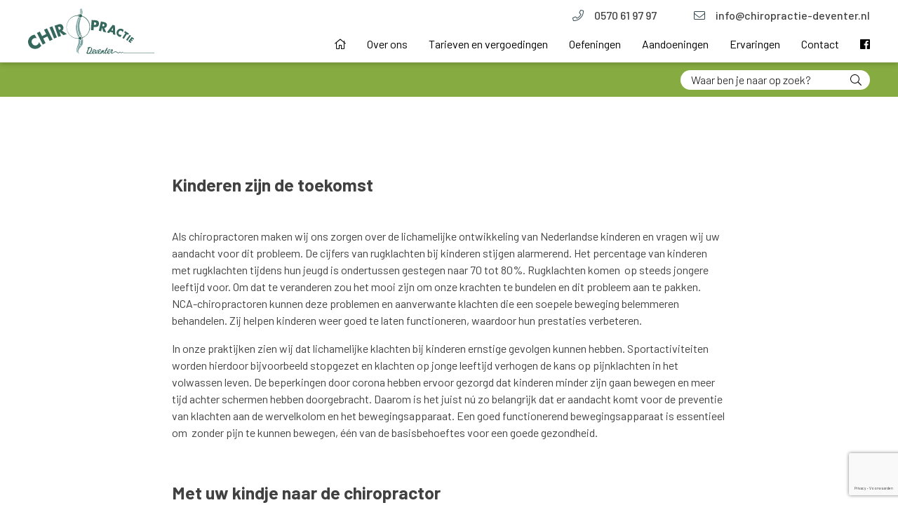

--- FILE ---
content_type: text/html; charset=UTF-8
request_url: https://chiropractie-deventer.nl/kinderen-en-chiropractie/
body_size: 11781
content:
<!DOCTYPE html>
<html lang="nl">
<head>
	<meta charset="utf-8">
	<meta http-equiv="X-UA-Compatible" content="IE=edge">
	<meta name="viewport" content="width=device-width, initial-scale=1">
	<meta property="og:image" content="" />
	<meta property="og:image:width" content="1200"/>
	<meta property="og:image:height" content="650"/>
	<meta name="author" content=""> 
   <title>
		Kinderen en chiropractie - Chiropractie Deventer	</title>
	<link rel="icon" href="https://chiropractie-deventer.nl/wp-content/themes/chiropractie-deventer/images/favicon.png?v=2" type="image/png" />
	<link href="https://chiropractie-deventer.nl/wp-content/themes/chiropractie-deventer/css/stylesheet/styles.css" rel="stylesheet">
	<meta name='robots' content='index, follow, max-image-preview:large, max-snippet:-1, max-video-preview:-1' />

	<!-- This site is optimized with the Yoast SEO plugin v26.8 - https://yoast.com/product/yoast-seo-wordpress/ -->
	<link rel="canonical" href="https://chiropractie-deventer.nl/kinderen-en-chiropractie/" />
	<meta property="og:locale" content="nl_NL" />
	<meta property="og:type" content="article" />
	<meta property="og:title" content="Kinderen en chiropractie - Chiropractie Deventer" />
	<meta property="og:url" content="https://chiropractie-deventer.nl/kinderen-en-chiropractie/" />
	<meta property="og:site_name" content="Chiropractie Deventer" />
	<meta property="article:modified_time" content="2021-11-17T15:27:26+00:00" />
	<meta name="twitter:card" content="summary_large_image" />
	<script type="application/ld+json" class="yoast-schema-graph">{"@context":"https://schema.org","@graph":[{"@type":"WebPage","@id":"https://chiropractie-deventer.nl/kinderen-en-chiropractie/","url":"https://chiropractie-deventer.nl/kinderen-en-chiropractie/","name":"Kinderen en chiropractie - Chiropractie Deventer","isPartOf":{"@id":"https://chiropractie-deventer.nl/#website"},"datePublished":"2018-11-14T10:46:55+00:00","dateModified":"2021-11-17T15:27:26+00:00","breadcrumb":{"@id":"https://chiropractie-deventer.nl/kinderen-en-chiropractie/#breadcrumb"},"inLanguage":"nl-NL","potentialAction":[{"@type":"ReadAction","target":["https://chiropractie-deventer.nl/kinderen-en-chiropractie/"]}]},{"@type":"BreadcrumbList","@id":"https://chiropractie-deventer.nl/kinderen-en-chiropractie/#breadcrumb","itemListElement":[{"@type":"ListItem","position":1,"name":"Home","item":"https://chiropractie-deventer.nl/"},{"@type":"ListItem","position":2,"name":"Kinderen en chiropractie"}]},{"@type":"WebSite","@id":"https://chiropractie-deventer.nl/#website","url":"https://chiropractie-deventer.nl/","name":"Chiropractie Deventer","description":"","potentialAction":[{"@type":"SearchAction","target":{"@type":"EntryPoint","urlTemplate":"https://chiropractie-deventer.nl/?s={search_term_string}"},"query-input":{"@type":"PropertyValueSpecification","valueRequired":true,"valueName":"search_term_string"}}],"inLanguage":"nl-NL"}]}</script>
	<!-- / Yoast SEO plugin. -->


<style id='wp-img-auto-sizes-contain-inline-css' type='text/css'>
img:is([sizes=auto i],[sizes^="auto," i]){contain-intrinsic-size:3000px 1500px}
/*# sourceURL=wp-img-auto-sizes-contain-inline-css */
</style>

<link rel='stylesheet' id='wp-block-library-css' href='https://chiropractie-deventer.nl/wp-includes/css/dist/block-library/style.min.css?ver=6.9' type='text/css' media='all' />
<style id='global-styles-inline-css' type='text/css'>
:root{--wp--preset--aspect-ratio--square: 1;--wp--preset--aspect-ratio--4-3: 4/3;--wp--preset--aspect-ratio--3-4: 3/4;--wp--preset--aspect-ratio--3-2: 3/2;--wp--preset--aspect-ratio--2-3: 2/3;--wp--preset--aspect-ratio--16-9: 16/9;--wp--preset--aspect-ratio--9-16: 9/16;--wp--preset--color--black: #000000;--wp--preset--color--cyan-bluish-gray: #abb8c3;--wp--preset--color--white: #ffffff;--wp--preset--color--pale-pink: #f78da7;--wp--preset--color--vivid-red: #cf2e2e;--wp--preset--color--luminous-vivid-orange: #ff6900;--wp--preset--color--luminous-vivid-amber: #fcb900;--wp--preset--color--light-green-cyan: #7bdcb5;--wp--preset--color--vivid-green-cyan: #00d084;--wp--preset--color--pale-cyan-blue: #8ed1fc;--wp--preset--color--vivid-cyan-blue: #0693e3;--wp--preset--color--vivid-purple: #9b51e0;--wp--preset--gradient--vivid-cyan-blue-to-vivid-purple: linear-gradient(135deg,rgb(6,147,227) 0%,rgb(155,81,224) 100%);--wp--preset--gradient--light-green-cyan-to-vivid-green-cyan: linear-gradient(135deg,rgb(122,220,180) 0%,rgb(0,208,130) 100%);--wp--preset--gradient--luminous-vivid-amber-to-luminous-vivid-orange: linear-gradient(135deg,rgb(252,185,0) 0%,rgb(255,105,0) 100%);--wp--preset--gradient--luminous-vivid-orange-to-vivid-red: linear-gradient(135deg,rgb(255,105,0) 0%,rgb(207,46,46) 100%);--wp--preset--gradient--very-light-gray-to-cyan-bluish-gray: linear-gradient(135deg,rgb(238,238,238) 0%,rgb(169,184,195) 100%);--wp--preset--gradient--cool-to-warm-spectrum: linear-gradient(135deg,rgb(74,234,220) 0%,rgb(151,120,209) 20%,rgb(207,42,186) 40%,rgb(238,44,130) 60%,rgb(251,105,98) 80%,rgb(254,248,76) 100%);--wp--preset--gradient--blush-light-purple: linear-gradient(135deg,rgb(255,206,236) 0%,rgb(152,150,240) 100%);--wp--preset--gradient--blush-bordeaux: linear-gradient(135deg,rgb(254,205,165) 0%,rgb(254,45,45) 50%,rgb(107,0,62) 100%);--wp--preset--gradient--luminous-dusk: linear-gradient(135deg,rgb(255,203,112) 0%,rgb(199,81,192) 50%,rgb(65,88,208) 100%);--wp--preset--gradient--pale-ocean: linear-gradient(135deg,rgb(255,245,203) 0%,rgb(182,227,212) 50%,rgb(51,167,181) 100%);--wp--preset--gradient--electric-grass: linear-gradient(135deg,rgb(202,248,128) 0%,rgb(113,206,126) 100%);--wp--preset--gradient--midnight: linear-gradient(135deg,rgb(2,3,129) 0%,rgb(40,116,252) 100%);--wp--preset--font-size--small: 13px;--wp--preset--font-size--medium: 20px;--wp--preset--font-size--large: 36px;--wp--preset--font-size--x-large: 42px;--wp--preset--spacing--20: 0.44rem;--wp--preset--spacing--30: 0.67rem;--wp--preset--spacing--40: 1rem;--wp--preset--spacing--50: 1.5rem;--wp--preset--spacing--60: 2.25rem;--wp--preset--spacing--70: 3.38rem;--wp--preset--spacing--80: 5.06rem;--wp--preset--shadow--natural: 6px 6px 9px rgba(0, 0, 0, 0.2);--wp--preset--shadow--deep: 12px 12px 50px rgba(0, 0, 0, 0.4);--wp--preset--shadow--sharp: 6px 6px 0px rgba(0, 0, 0, 0.2);--wp--preset--shadow--outlined: 6px 6px 0px -3px rgb(255, 255, 255), 6px 6px rgb(0, 0, 0);--wp--preset--shadow--crisp: 6px 6px 0px rgb(0, 0, 0);}:where(.is-layout-flex){gap: 0.5em;}:where(.is-layout-grid){gap: 0.5em;}body .is-layout-flex{display: flex;}.is-layout-flex{flex-wrap: wrap;align-items: center;}.is-layout-flex > :is(*, div){margin: 0;}body .is-layout-grid{display: grid;}.is-layout-grid > :is(*, div){margin: 0;}:where(.wp-block-columns.is-layout-flex){gap: 2em;}:where(.wp-block-columns.is-layout-grid){gap: 2em;}:where(.wp-block-post-template.is-layout-flex){gap: 1.25em;}:where(.wp-block-post-template.is-layout-grid){gap: 1.25em;}.has-black-color{color: var(--wp--preset--color--black) !important;}.has-cyan-bluish-gray-color{color: var(--wp--preset--color--cyan-bluish-gray) !important;}.has-white-color{color: var(--wp--preset--color--white) !important;}.has-pale-pink-color{color: var(--wp--preset--color--pale-pink) !important;}.has-vivid-red-color{color: var(--wp--preset--color--vivid-red) !important;}.has-luminous-vivid-orange-color{color: var(--wp--preset--color--luminous-vivid-orange) !important;}.has-luminous-vivid-amber-color{color: var(--wp--preset--color--luminous-vivid-amber) !important;}.has-light-green-cyan-color{color: var(--wp--preset--color--light-green-cyan) !important;}.has-vivid-green-cyan-color{color: var(--wp--preset--color--vivid-green-cyan) !important;}.has-pale-cyan-blue-color{color: var(--wp--preset--color--pale-cyan-blue) !important;}.has-vivid-cyan-blue-color{color: var(--wp--preset--color--vivid-cyan-blue) !important;}.has-vivid-purple-color{color: var(--wp--preset--color--vivid-purple) !important;}.has-black-background-color{background-color: var(--wp--preset--color--black) !important;}.has-cyan-bluish-gray-background-color{background-color: var(--wp--preset--color--cyan-bluish-gray) !important;}.has-white-background-color{background-color: var(--wp--preset--color--white) !important;}.has-pale-pink-background-color{background-color: var(--wp--preset--color--pale-pink) !important;}.has-vivid-red-background-color{background-color: var(--wp--preset--color--vivid-red) !important;}.has-luminous-vivid-orange-background-color{background-color: var(--wp--preset--color--luminous-vivid-orange) !important;}.has-luminous-vivid-amber-background-color{background-color: var(--wp--preset--color--luminous-vivid-amber) !important;}.has-light-green-cyan-background-color{background-color: var(--wp--preset--color--light-green-cyan) !important;}.has-vivid-green-cyan-background-color{background-color: var(--wp--preset--color--vivid-green-cyan) !important;}.has-pale-cyan-blue-background-color{background-color: var(--wp--preset--color--pale-cyan-blue) !important;}.has-vivid-cyan-blue-background-color{background-color: var(--wp--preset--color--vivid-cyan-blue) !important;}.has-vivid-purple-background-color{background-color: var(--wp--preset--color--vivid-purple) !important;}.has-black-border-color{border-color: var(--wp--preset--color--black) !important;}.has-cyan-bluish-gray-border-color{border-color: var(--wp--preset--color--cyan-bluish-gray) !important;}.has-white-border-color{border-color: var(--wp--preset--color--white) !important;}.has-pale-pink-border-color{border-color: var(--wp--preset--color--pale-pink) !important;}.has-vivid-red-border-color{border-color: var(--wp--preset--color--vivid-red) !important;}.has-luminous-vivid-orange-border-color{border-color: var(--wp--preset--color--luminous-vivid-orange) !important;}.has-luminous-vivid-amber-border-color{border-color: var(--wp--preset--color--luminous-vivid-amber) !important;}.has-light-green-cyan-border-color{border-color: var(--wp--preset--color--light-green-cyan) !important;}.has-vivid-green-cyan-border-color{border-color: var(--wp--preset--color--vivid-green-cyan) !important;}.has-pale-cyan-blue-border-color{border-color: var(--wp--preset--color--pale-cyan-blue) !important;}.has-vivid-cyan-blue-border-color{border-color: var(--wp--preset--color--vivid-cyan-blue) !important;}.has-vivid-purple-border-color{border-color: var(--wp--preset--color--vivid-purple) !important;}.has-vivid-cyan-blue-to-vivid-purple-gradient-background{background: var(--wp--preset--gradient--vivid-cyan-blue-to-vivid-purple) !important;}.has-light-green-cyan-to-vivid-green-cyan-gradient-background{background: var(--wp--preset--gradient--light-green-cyan-to-vivid-green-cyan) !important;}.has-luminous-vivid-amber-to-luminous-vivid-orange-gradient-background{background: var(--wp--preset--gradient--luminous-vivid-amber-to-luminous-vivid-orange) !important;}.has-luminous-vivid-orange-to-vivid-red-gradient-background{background: var(--wp--preset--gradient--luminous-vivid-orange-to-vivid-red) !important;}.has-very-light-gray-to-cyan-bluish-gray-gradient-background{background: var(--wp--preset--gradient--very-light-gray-to-cyan-bluish-gray) !important;}.has-cool-to-warm-spectrum-gradient-background{background: var(--wp--preset--gradient--cool-to-warm-spectrum) !important;}.has-blush-light-purple-gradient-background{background: var(--wp--preset--gradient--blush-light-purple) !important;}.has-blush-bordeaux-gradient-background{background: var(--wp--preset--gradient--blush-bordeaux) !important;}.has-luminous-dusk-gradient-background{background: var(--wp--preset--gradient--luminous-dusk) !important;}.has-pale-ocean-gradient-background{background: var(--wp--preset--gradient--pale-ocean) !important;}.has-electric-grass-gradient-background{background: var(--wp--preset--gradient--electric-grass) !important;}.has-midnight-gradient-background{background: var(--wp--preset--gradient--midnight) !important;}.has-small-font-size{font-size: var(--wp--preset--font-size--small) !important;}.has-medium-font-size{font-size: var(--wp--preset--font-size--medium) !important;}.has-large-font-size{font-size: var(--wp--preset--font-size--large) !important;}.has-x-large-font-size{font-size: var(--wp--preset--font-size--x-large) !important;}
/*# sourceURL=global-styles-inline-css */
</style>

<style id='classic-theme-styles-inline-css' type='text/css'>
/*! This file is auto-generated */
.wp-block-button__link{color:#fff;background-color:#32373c;border-radius:9999px;box-shadow:none;text-decoration:none;padding:calc(.667em + 2px) calc(1.333em + 2px);font-size:1.125em}.wp-block-file__button{background:#32373c;color:#fff;text-decoration:none}
/*# sourceURL=/wp-includes/css/classic-themes.min.css */
</style>
 
<link rel='stylesheet' id='forminator-module-css-894-css' href='https://chiropractie-deventer.nl/wp-content/uploads/forminator/894_0099f4157fbec03f0f88ea0e875804e0/css/style-894.css?ver=1731065229' type='text/css' media='all' />
<link rel='stylesheet' id='forminator-icons-css' href='https://chiropractie-deventer.nl/wp-content/plugins/forminator/assets/forminator-ui/css/forminator-icons.min.css?ver=1.50.1' type='text/css' media='all' />
<link rel='stylesheet' id='forminator-utilities-css' href='https://chiropractie-deventer.nl/wp-content/plugins/forminator/assets/forminator-ui/css/src/forminator-utilities.min.css?ver=1.50.1' type='text/css' media='all' />
<link rel='stylesheet' id='forminator-grid-default-css' href='https://chiropractie-deventer.nl/wp-content/plugins/forminator/assets/forminator-ui/css/src/grid/forminator-grid.open.min.css?ver=1.50.1' type='text/css' media='all' />
<link rel='stylesheet' id='forminator-forms-material-base-css' href='https://chiropractie-deventer.nl/wp-content/plugins/forminator/assets/forminator-ui/css/src/form/forminator-form-material.base.min.css?ver=1.50.1' type='text/css' media='all' />
<link rel='stylesheet' id='forminator-forms-material-select2-css' href='https://chiropractie-deventer.nl/wp-content/plugins/forminator/assets/forminator-ui/css/src/form/forminator-form-material.select2.min.css?ver=1.50.1' type='text/css' media='all' />
<link rel='stylesheet' id='forminator-forms-material-full-css' href='https://chiropractie-deventer.nl/wp-content/plugins/forminator/assets/forminator-ui/css/src/form/forminator-form-material.full.min.css?ver=1.50.1' type='text/css' media='all' />
<link rel='stylesheet' id='intlTelInput-forminator-css-css' href='https://chiropractie-deventer.nl/wp-content/plugins/forminator/assets/css/intlTelInput.min.css?ver=4.0.3' type='text/css' media='all' />
</head>
<body class="wp-singular page-template-default page page-id-245 wp-theme-chiropractie-deventer">
	<div  class="mobile--menu"> 
		<div>	
			<ul class="navigation__list "><li class="navigation__item  navigation__item--419"><a href="https://www.chiropractie-deventer.nl/" class="navigation__link" data-id="419"><i class="fal fa-home"></i></a></li>
<li class="navigation__item  navigation__item--7"><a href="https://chiropractie-deventer.nl/over-ons/" class="navigation__link" data-id="7">Over ons</a></li>
<li class="navigation__item  navigation__item--263"><a href="https://chiropractie-deventer.nl/tarieven-en-vergoedingen/" class="navigation__link" data-id="263">Tarieven en vergoedingen</a></li>
<li class="navigation__item  navigation__item--457"><a href="https://chiropractie-deventer.nl/bekijk-alle-oefeneningen/" class="navigation__link" data-id="457">Oefeningen</a></li>
<li class="navigation__item  navigation__item--465"><a href="https://chiropractie-deventer.nl/aandoeningen/" class="navigation__link" data-id="465">Aandoeningen</a></li>
<li class="navigation__item  navigation__item--11"><a href="https://chiropractie-deventer.nl/ervaringen/" class="navigation__link" data-id="11">Ervaringen</a></li>
<li class="navigation__item  navigation__item--13"><a href="https://chiropractie-deventer.nl/contact/" class="navigation__link" data-id="13">Contact</a></li>
<li class="navigation__item  navigation__item--529"><a target="_blank" href="https://www.facebook.com/chiropractiedeventer/" class="navigation__link" data-id="529"><i class="fab fa-facebook"></i></a></li>
</ul>		</div>
	</div>
<section class="top">
	<header class="header">
		<div class="container">
  			<div class="row align-items-center row--special">
				<div class="col-6 col-lg-3" >
					<a class="logo" href="https://chiropractie-deventer.nl">
				    	<img src="https://chiropractie-deventer.nl/wp-content/themes/chiropractie-deventer/images/logo_2.svg" alt="Chiropractie Deventer"> 
					</a>
				</div>
				
				<div class="col-6 col-lg-9 ">
					<div class="actions">
	       				<a href="tel:0570619797"><i class="fal fa-phone"></i> 0570  61 97 97</a>
	       				<a class="mailto" href="mailto:info@chiropractie-deventer.nl">
	       					<i class="fal fa-envelope"></i> info@chiropractie-deventer.nl
	       				</a>
	       			</div> 
					<nav class="navigation">
						<ul class="navigation__list "><li class="navigation__item  navigation__item--419"><a href="https://www.chiropractie-deventer.nl/" class="navigation__link" data-id="419"><i class="fal fa-home"></i></a></li>
<li class="navigation__item  navigation__item--7"><a href="https://chiropractie-deventer.nl/over-ons/" class="navigation__link" data-id="7">Over ons</a></li>
<li class="navigation__item  navigation__item--263"><a href="https://chiropractie-deventer.nl/tarieven-en-vergoedingen/" class="navigation__link" data-id="263">Tarieven en vergoedingen</a></li>
<li class="navigation__item  navigation__item--457"><a href="https://chiropractie-deventer.nl/bekijk-alle-oefeneningen/" class="navigation__link" data-id="457">Oefeningen</a></li>
<li class="navigation__item  navigation__item--465"><a href="https://chiropractie-deventer.nl/aandoeningen/" class="navigation__link" data-id="465">Aandoeningen</a></li>
<li class="navigation__item  navigation__item--11"><a href="https://chiropractie-deventer.nl/ervaringen/" class="navigation__link" data-id="11">Ervaringen</a></li>
<li class="navigation__item  navigation__item--13"><a href="https://chiropractie-deventer.nl/contact/" class="navigation__link" data-id="13">Contact</a></li>
<li class="navigation__item  navigation__item--529"><a target="_blank" href="https://www.facebook.com/chiropractiedeventer/" class="navigation__link" data-id="529"><i class="fab fa-facebook"></i></a></li>
</ul>					</nav>
				</div> 
				<div class="col-3 offset-9 hidden-sm-up">
					<div class="hamburger--container text-right">
	        			<button class="hamburger hamburger--squeeze" type="button" aria-label="Menu" aria-controls="navigation" onclick="clickHamburger()">
	          				<span class="hamburger-box">
	            				<span class="hamburger-inner"></span>
				            </span>
				        </button>
	       			</div>
				</div>			
			</div>
		</div>   
	</header>
</section>
<section class="text-bar">
	<div class="container">
		<div class="row">
			<div class="col-12 text-right">
				
<form role="search" method="get" class="search-form" action="https://chiropractie-deventer.nl/">
	<div class="search--wrapper">
		<input type="search" id="search-form-6973f62505597" class="search-field" placeholder="Waar ben je naar op zoek?" value="" name="s" />
	<button type="submit" class="search-submit"><i class="fal fa-search"></i></button>
	</div>
	
</form>
			</div>
		</div>
	</div>
</section> 



                                    	
                <section class="content content--center">
	<div class="container">
		<div class="row">
			<div class="col-12 col-md-8 offset-2">
				<h5></h5>
<h1>Kinderen zijn de toekomst</h1>
<p>Als chiropractoren maken wij ons zorgen over de lichamelijke ontwikkeling van Nederlandse kinderen en vragen wij uw aandacht voor dit probleem. De cijfers van rugklachten bij kinderen stijgen alarmerend. Het percentage van kinderen met rugklachten tijdens hun jeugd is ondertussen gestegen naar 70 tot 80%. Rugklachten komen  op steeds jongere leeftijd voor. Om dat te veranderen zou het mooi zijn om onze krachten te bundelen en dit probleem aan te pakken. NCA-chiropractoren kunnen deze problemen en aanverwante klachten die een soepele beweging belemmeren behandelen. Zij helpen kinderen weer goed te laten functioneren, waardoor hun prestaties verbeteren.</p>
<p>In onze praktijken zien wij dat lichamelijke klachten bij kinderen ernstige gevolgen kunnen hebben. Sportactiviteiten worden hierdoor bijvoorbeeld stopgezet en klachten op jonge leeftijd verhogen de kans op pijnklachten in het volwassen leven. De beperkingen door corona hebben ervoor gezorgd dat kinderen minder zijn gaan bewegen en meer tijd achter schermen hebben doorgebracht. Daarom is het juist nú zo belangrijk dat er aandacht komt voor de preventie van klachten aan de wervelkolom en het bewegingsapparaat. Een goed functionerend bewegingsapparaat is essentieel om  zonder pijn te kunnen bewegen, één van de basisbehoeftes voor een goede gezondheid.</p>
<p>&nbsp;</p>
<h1>Met uw kindje naar de chiropractor</h1>
<p><strong>Vanaf onze geboorte, is alles er op gericht om zo snel en goed mogelijk gebruik te kunnen maken van alle mogelijke bewegingen van ons lichaam. Problemen aan de wervelkolom kunnen in veel gevallen ontstaan, tijdens de zwangerschap, bij de geboorte of in de vroege jeugd.</strong></p>
<p>Een chiropractor diagnosticeert, behandelt en werkt preventief aan bewegingsstoornissen van de wervelkolom en de schedel en aan de effecten hiervan op het zenuwstelsel. De behandelmethoden zijn aangepast per leeftijdscategorie en daardoor is het mogelijk baby’s en kinderen te helpen mechanisch optimaal te functioneren.</p>
<p>&nbsp;</p>
<h2>Wat voor soort problemen komen vaak voor bij kinderen?</h2>
<p>De meest voorkomende klachten bij baby’s zijn ontroostbaar huilen, slechte stoelgang, een asymmetrische houding of onrustig slapen. Bij oudere kinderen vallen ook moeilijkheden met lopen, motorische onrust, concentratie stoornissen en oor ontstekingen op.</p>
<p>&nbsp;</p>
<p><img fetchpriority="high" decoding="async" class=" wp-image-346 alignleft" src="http://www.chiropractie-deventer.nl/wp-content/uploads/2018/11/Chiropractie-Deventer-11.jpgdelfhine-a.jpg" alt="" width="352" height="352" srcset="https://chiropractie-deventer.nl/wp-content/uploads/2018/11/Chiropractie-Deventer-11.jpgdelfhine-a.jpg 1260w, https://chiropractie-deventer.nl/wp-content/uploads/2018/11/Chiropractie-Deventer-11.jpgdelfhine-a-150x150.jpg 150w, https://chiropractie-deventer.nl/wp-content/uploads/2018/11/Chiropractie-Deventer-11.jpgdelfhine-a-300x300.jpg 300w, https://chiropractie-deventer.nl/wp-content/uploads/2018/11/Chiropractie-Deventer-11.jpgdelfhine-a-768x768.jpg 768w, https://chiropractie-deventer.nl/wp-content/uploads/2018/11/Chiropractie-Deventer-11.jpgdelfhine-a-110x110.jpg 110w" sizes="(max-width: 352px) 100vw, 352px" /> <img decoding="async" class="alignright wp-image-347" src="http://www.chiropractie-deventer.nl/wp-content/uploads/2018/11/Chiropractie-Deventer-16.jpg" alt="" width="352" height="352" srcset="https://chiropractie-deventer.nl/wp-content/uploads/2018/11/Chiropractie-Deventer-16.jpg 1260w, https://chiropractie-deventer.nl/wp-content/uploads/2018/11/Chiropractie-Deventer-16-150x150.jpg 150w, https://chiropractie-deventer.nl/wp-content/uploads/2018/11/Chiropractie-Deventer-16-300x300.jpg 300w, https://chiropractie-deventer.nl/wp-content/uploads/2018/11/Chiropractie-Deventer-16-768x768.jpg 768w, https://chiropractie-deventer.nl/wp-content/uploads/2018/11/Chiropractie-Deventer-16-110x110.jpg 110w" sizes="(max-width: 352px) 100vw, 352px" /></p>
<p>&nbsp;</p>
<h2>Waarom hebben kinderen op een jonge leeftijd klachten?</h2>
<p>Bij veel baby’s met de bovengenoemde klachten kan er sprake zijn van een geboorte trauma. Dit trauma kan ontstaan bij zeer snelle of juist trage bevallingen, kunstverlossingen of keizersneden. Tijdens de anamnese wordt gevraagd naar het verloop van de bevalling om de mechanische belasting op de baby tijdens de bevalling in te schatten. Er kan hierdoor een verstoorde beweeglijkheid van de schedelnaden, de wervelkolom en/of andere gewrichten ontstaan. Andere mogelijke oorzaken zijn vallen, stoten, verkeerde houdingen, sport ongelukjes en het dragen van een zware schooltas.</p>
<p>&nbsp;</p>
<p><img decoding="async" class="wp-image-338 alignleft" src="http://www.chiropractie-deventer.nl/wp-content/uploads/2018/11/Chiropractie-Deventer-40.jpg" alt="" width="382" height="129" srcset="https://chiropractie-deventer.nl/wp-content/uploads/2018/11/Chiropractie-Deventer-40.jpg 1920w, https://chiropractie-deventer.nl/wp-content/uploads/2018/11/Chiropractie-Deventer-40-300x101.jpg 300w, https://chiropractie-deventer.nl/wp-content/uploads/2018/11/Chiropractie-Deventer-40-768x259.jpg 768w, https://chiropractie-deventer.nl/wp-content/uploads/2018/11/Chiropractie-Deventer-40-110x37.jpg 110w" sizes="(max-width: 382px) 100vw, 382px" /> <img loading="lazy" decoding="async" class="alignright wp-image-339" src="http://www.chiropractie-deventer.nl/wp-content/uploads/2018/11/Chiropractie-Deventer-30.jpg" alt="" width="337" height="129" srcset="https://chiropractie-deventer.nl/wp-content/uploads/2018/11/Chiropractie-Deventer-30.jpg 1920w, https://chiropractie-deventer.nl/wp-content/uploads/2018/11/Chiropractie-Deventer-30-300x115.jpg 300w, https://chiropractie-deventer.nl/wp-content/uploads/2018/11/Chiropractie-Deventer-30-768x294.jpg 768w, https://chiropractie-deventer.nl/wp-content/uploads/2018/11/Chiropractie-Deventer-30-110x42.jpg 110w" sizes="auto, (max-width: 337px) 100vw, 337px" /></p>
<h2></h2>
<p>&nbsp;</p>
<h2>Onderzoek</h2>
<p>Aan de hand van een vraaggesprek wordt een beeld geschetst van het probleem. Hierna volgt een lichamelijk onderzoek waarbij mobiliteit, motoriek en spierspanning worden getest. Vervolgens worden de wervels en de schedel gecontroleerd. Aan de hand van dit onderzoek wordt bepaald wat problemen zijn en worden de ouders uitgebreid ingelicht over de behandeling.</p>
<p>&nbsp;</p>
<h2>Behandeling door de chiropractor</h2>
<p>Het doel van de behandeling is om de blokkades in de wervelkolom en de schedel op te heffen. Dit wordt door subtiele bewegingen met de handen gedaan. Vooral bij jonge baby’s is er absoluut geen kracht nodig om blokkades op te heffen.</p>
<p>De behandelingen zijn dan ook aangepast aan de leeftijd van het kind. Jonge kinderen reageren over het algemeen snel waardoor na enkele behandelingen al een significante verbetering van de beweeglijkheid mag worden verwacht. Er wordt ook advies gegeven met betrekking tot houdingen en oefeningen die thuis gedaan kunnen worden.</p>
			</div>
		</div>
	</div>
</section>
                     
<link rel="stylesheet" href="https://unpkg.com/leaflet@1.7.1/dist/leaflet.css"
   integrity="sha512-xodZBNTC5n17Xt2atTPuE1HxjVMSvLVW9ocqUKLsCC5CXdbqCmblAshOMAS6/keqq/sMZMZ19scR4PsZChSR7A=="
   crossorigin=""/>
<!-- Make sure you put this AFTER Leaflet's CSS -->
 <script src="https://unpkg.com/leaflet@1.7.1/dist/leaflet.js"
   integrity="sha512-XQoYMqMTK8LvdxXYG3nZ448hOEQiglfqkJs1NOQV44cWnUrBc8PkAOcXy20w0vlaXaVUearIOBhiXZ5V3ynxwA=="
   crossorigin=""></script>
<div id="map" class="googlemaps_container"></div>
    <script>
		/*
      var map;
      function initMap() {
        map = new google.maps.Map(document.getElementById('map'), {
          center: {lat: 52.259600, lng: 6.149370},
          zoom: 14,
          disableDefaultUI: true,
          styles: [
    {
        "featureType": "administrative",
        "elementType": "labels.text.fill",
        "stylers": [
            {
                "color": "#667C91"
            }
        ]
    },
    {
        "featureType": "landscape",
        "elementType": "all",
        "stylers": [
            {
                "color": "#f2f2f2"
            }
        ]
    },
    {
        "featureType": "poi",
        "elementType": "all",
        "stylers": [
            {
                "visibility": "off"
            }
        ]
    },
    {
        "featureType": "road",
        "elementType": "all",
        "stylers": [
            {
                "saturation": -100
            },
            {
                "lightness": 45
            }
        ]
    },
    {
        "featureType": "road.highway",
        "elementType": "all",
        "stylers": [
            {
                "visibility": "simplified"
            }
        ]
    },
    {
        "featureType": "road.highway",
        "elementType": "geometry.fill",
        "stylers": [
            {
                "color": "#ffffff"
            }
        ]
    },
    {
        "featureType": "road.arterial",
        "elementType": "labels.icon",
        "stylers": [
            {
                "visibility": "off"
            }
        ]
    },
    {
        "featureType": "transit",
        "elementType": "all",
        "stylers": [
            {
                "visibility": "off"
            }
        ]
    },
    {
        "featureType": "water",
        "elementType": "all",
        "stylers": [
            {
                "color": "#99abbb"
            },
            {
                "visibility": "on"
            }
        ]
    }
]
        }); 
MyGreenSVG = {
    url: 'https://chiropractie-deventer.nl/wp-content/themes/chiropractie-deventer/images/pointer.svg',
        anchor: new google.maps.Point(25,50),
        scaledSize: new google.maps.Size(50,50)
};
        var marker = new google.maps.Marker({
            position: {lat: 52.259600, lng: 6.149370},
            map: map,
            animation: google.maps.Animation.DROP,
            icon: MyGreenSVG,
          });

        marker.addListener('click', function() {
            
               window.open('https://goo.gl/maps/2tRLHzPC7Ru', '_blank');
             
        });
            
      }
	  */
		var map = L.map('map', {
    dragging: !L.Browser.mobile,
    tap: !L.Browser.mobile
}).setView([52.25915495498655, 6.14942830390218], 14);

L.tileLayer('https://{s}.tile.openstreetmap.org/{z}/{x}/{y}.png', {
    attribution: '&copy; <a href="https://www.openstreetmap.org/copyright">OpenStreetMap</a> contributors'
}).addTo(map);

L.marker([52.25915495498655, 6.14942830390218]).addTo(map)
    .bindPopup('<strong>Chiropractie Deventer</strong><br>Korte Schoolstraat 35-37<br>7412 VM Deventer<br><a href="https://goo.gl/maps/2tRLHzPC7Ru" target="_blank">Routebeschrijving</a>')
    .openPopup();
    </script>
<style>
	#map {filter:grayscale(100);}
</style>
   <!--<script src="https://maps.googleapis.com/maps/api/js?key=AIzaSyApZxkascpeSJV5iqlYvYxtPYmQoDR4iWM&callback=initMap"
    async defer></script>-->
<section class="card--contact">
	<div class="container"> 
		<div class="row"> 
			<div class="col-12 col-md-10 offset-0 offset-md-1">
				<div class="card"> 
					<h2>Maak een afspraak</h2>
					<div class="forminator-ui forminator-custom-form forminator-custom-form-894 forminator-design--material  forminator_ajax" data-forminator-render="0" data-form="forminator-module-894" data-uid="6973f625096b8"><br/></div><form
				id="forminator-module-894"
				class="forminator-ui forminator-custom-form forminator-custom-form-894 forminator-design--material  forminator_ajax"
				method="post"
				data-forminator-render="0"
				data-form-id="894"
				 data-color-option="default" data-design="material" data-grid="open" style="display: none;"
				data-uid="6973f625096b8"
			><div role="alert" aria-live="polite" class="forminator-response-message forminator-error" aria-hidden="true"></div><div class="forminator-row"><div id="text-1" class="forminator-field-text forminator-col forminator-col-12 "><div class="forminator-field"><input type="text" name="text-1" value="" placeholder="Voor en achternaam" id="forminator-field-text-1_6973f625096b8" class="forminator-input forminator-name--field" data-required="1" /></div></div></div><div class="forminator-row"><div id="text-2" class="forminator-field-text forminator-col forminator-col-12 "><div class="forminator-field"><input type="text" name="text-2" value="" placeholder="Adres" id="forminator-field-text-2_6973f625096b8" class="forminator-input forminator-name--field" data-required="1" /></div></div></div><div class="forminator-row"><div id="text-3" class="forminator-field-text forminator-col forminator-col-12 "><div class="forminator-field"><input type="text" name="text-3" value="" placeholder="Postcode + woonplaats" id="forminator-field-text-3_6973f625096b8" class="forminator-input forminator-name--field" data-required="1" /></div></div></div><div class="forminator-row"><div id="email-1" class="forminator-field-email forminator-col forminator-col-12 "><div class="forminator-field"><input type="email" name="email-1" value="" placeholder="E-mailadres" id="forminator-field-email-1_6973f625096b8" class="forminator-input forminator-email--field" data-required="1" aria-required="true" autocomplete="email" /></div></div></div><div class="forminator-row"><div id="text-4" class="forminator-field-text forminator-col forminator-col-12 "><div class="forminator-field"><input type="text" name="text-4" value="" placeholder="Geboortedatum" id="forminator-field-text-4_6973f625096b8" class="forminator-input forminator-name--field" data-required="1" /></div></div></div><div class="forminator-row"><div id="phone-1" class="forminator-field-phone forminator-col forminator-col-12 "><div class="forminator-field"><input type="text" name="phone-1" value="" placeholder="Telefoon" id="forminator-field-phone-1_6973f625096b8" class="forminator-input forminator-field--phone" data-required="1" aria-required="true" autocomplete="off" /></div></div></div><div class="forminator-row"><div id="textarea-1" class="forminator-field-textarea forminator-col forminator-col-12 "><div class="forminator-field"><textarea name="textarea-1" placeholder="Omschrijf globaal uw klachten" id="forminator-field-textarea-1_6973f625096b8" class="forminator-textarea" rows="6" style="min-height:140px;" ></textarea></div></div></div><div class="forminator-row"><div id="select-1" class="forminator-field-select forminator-col forminator-col-12 "><div class="forminator-field"><select  id="forminator-form-894__field--select-1_6973f625096b8" class="forminator-select--field forminator-select2 forminator-select2-multiple" data-required="1" name="select-1" data-default-value="" data-placeholder="Kies een optie" data-search="false" data-search-placeholder="Kies een optie" data-checkbox="false" data-allow-clear="false" aria-labelledby="forminator-form-894__field--select-1_6973f625096b8-label"><option value=""  >Kies een optie</option><option value="Nieuwe patiënt"  data-calculation="0">Nieuwe patiënt</option><option value="Vervolgafspraak"  data-calculation="0">Vervolgafspraak</option></select></div></div></div><div class="forminator-row"><div id="select-2" class="forminator-field-select forminator-col forminator-col-12 "><div class="forminator-field"><select  id="forminator-form-894__field--select-2_6973f625096b8" class="forminator-select--field forminator-select2 forminator-select2-multiple" data-required="1" name="select-2" data-default-value="" data-placeholder="Kies een optie" data-search="false" data-search-placeholder="Kies een optie" data-checkbox="false" data-allow-clear="false" aria-labelledby="forminator-form-894__field--select-2_6973f625096b8-label"><option value=""  >Kies een optie</option><option value="Afspraak met"  data-calculation="0">Afspraak met</option><option value="Dhr Wagenaar"  data-calculation="0">Dhr Wagenaar</option><option value="Mevr. van Poecke-Barrett"  data-calculation="0">Mevr. van Poecke-Barrett</option></select></div></div></div><div class="forminator-row"><div id="checkbox-1" class="forminator-field-checkbox forminator-col forminator-col-12  text-white"><div role="group" class="forminator-field required" aria-labelledby="forminator-checkbox-group-forminator-field-checkbox-1-6973f625096b8-label"><label id="forminator-field-checkbox-1-1-6973f625096b8-label" for="forminator-field-checkbox-1-1-6973f625096b8" class="forminator-checkbox" title="Akkoord met het &lt;a href=&quot;https://www.chiropractie-deventer.nl/privacybeleid/&quot; target=&quot;_blank&quot;&gt;privacybeleid&lt;/a&gt;"><input type="checkbox" name="checkbox-1[]" value="Akkoord-met-het-privacybeleid" id="forminator-field-checkbox-1-1-6973f625096b8" aria-labelledby="forminator-field-checkbox-1-1-6973f625096b8-label" data-calculation="0"  /><span class="forminator-checkbox-box" aria-hidden="true"></span><span class="forminator-checkbox-label">Akkoord met het <a href="https://www.chiropractie-deventer.nl/privacybeleid/" target="_blank">privacybeleid</a></span></label></div></div></div><div class="forminator-row"><div id="captcha-1" class="forminator-field-captcha forminator-col forminator-col-12 "><div class="forminator-captcha-left forminator-g-recaptcha recaptcha-invisible" data-theme="light" data-badge="bottomright" data-sitekey="6Lc_3LYUAAAAAHx2-c3wn8giX7QQDnpjkCeguEqW" data-size="invisible"></div> </div></div><input type="hidden" name="referer_url" value="" /><div class="forminator-row forminator-row-last"><div class="forminator-col"><div class="forminator-field"><button class="forminator-button forminator-button-submit"><span>Verzenden</span><span aria-hidden="true"></span></button></div></div></div><input type="hidden" id="forminator_nonce" name="forminator_nonce" value="1eaafdb7e0" /><input type="hidden" name="_wp_http_referer" value="/kinderen-en-chiropractie/" /><input type="hidden" name="form_id" value="894"><input type="hidden" name="page_id" value="245"><input type="hidden" name="form_type" value="default"><input type="hidden" name="current_url" value="https://chiropractie-deventer.nl/kinderen-en-chiropractie/"><input type="hidden" name="render_id" value="0"><input type="hidden" name="action" value="forminator_submit_form_custom-forms"></form>				</div>
			</div>	
		</div>	
	</div>	
</section>
<section class="footer--certificate">
	<div class="container"> 
		<div class="row align-items-center"> 	
			<div class="col-12 col-md-3 offset-0 offset-md-3">
				<a href="https://www.nca.nl/"  target="_blank">
					<img src="https://chiropractie-deventer.nl/wp-content/themes/chiropractie-deventer/images/cert_logo.png" alt="NCA">
				</a>
			</a>
			</div>
			<div class="col-12 col-md-3">
				<a href="https://www.stichtingchiropractie.nl/"  target="_blank">
					<img src="https://chiropractie-deventer.nl/wp-content/themes/chiropractie-deventer/images/Logo_SCN.png" alt="SCN">
				</a>
			</div>
		</div>	
	</div>	
</section>
<footer id="succesymlp">
	<div class="container">
		<div class="row">
			<div class="col-12">
				<hr>
			</div>
			<div class="col-12 col-md-3">
				<h3>Meer informatie</h3>
				<ul class="navigation__footer "><li class="navigation__footer__item  navigation__footer__item--9"><a href="https://chiropractie-deventer.nl/over-chiropractie/" class="navigation__footer__link" data-id="9">Over chiropractie</a></li>
<li class="navigation__footer__item  navigation__footer__item--3"><a href="https://chiropractie-deventer.nl/privacybeleid/" class="navigation__footer__link" data-id="3">Privacybeleid</a></li>
<li class="navigation__footer__item  navigation__footer__item--206"><a href="https://chiropractie-deventer.nl/kwaliteitsgarantie/" class="navigation__footer__link" data-id="206">Kwaliteitsgarantie</a></li>
<li class="navigation__footer__item  navigation__footer__item--11"><a href="https://chiropractie-deventer.nl/ervaringen/" class="navigation__footer__link" data-id="11">Ervaringen</a></li>
<li class="navigation__footer__item  navigation__footer__item--13"><a href="https://chiropractie-deventer.nl/contact/" class="navigation__footer__link" data-id="13">Contact</a></li>
<li class="navigation__footer__item  navigation__footer__item--214"><a href="https://chiropractie-deventer.nl/onderzoek-naar-chiropractie/" class="navigation__footer__link" data-id="214">Onderzoek naar Chiropractie</a></li>
</ul>			</div>
			<div class="col-12 col-md-3 offset-0 ">
				
<form role="search" method="get" class="search-form" action="https://chiropractie-deventer.nl/">
	<div class="search--wrapper">
		<input type="search" id="search-form-6973f6251ca8e" class="search-field" placeholder="Waar ben je naar op zoek?" value="" name="s" />
	<button type="submit" class="search-submit"><i class="fal fa-search"></i></button>
	</div>
	
</form>
			</div>
			<div class="col-12 col-md-5 offset-0 offset-md-1">
				<h3>Openingstijden</h3>
				<table>	
					<tr>
						<td class="day">Maandag</td>
						<td>08:00 tot 12:00</td>
						<td>13:00 tot 16:30</td>		
					</tr>
					<tr>
						<td class="day">Dinsdag</td>
						<td>08:30 tot 12:30</td>
						<td>13:30 tot 17:00</td>		
					</tr>
					<tr>
						<td class="day">Woensdag</td>
						<td>07:00 tot 11:00</td>
						<td>12:00 tot 15:00</td>		
					</tr>
					<tr>
						<td class="day">Vrijdag</td>
						<td>08:30 tot 12:30</td>
						<td>13:30 tot 17:00</td>		
					</tr>
				</table>
							</div>
		</div>
	</div>
</footer>
<section class="copy">
	<div class="container">
		<div class="row">
			<div class="col-12">
				<div id="fruto-brand"></div>
				<script src="https://fruto.nl/snippet.full.js"></script>
			</div>
		</div>
	</div>
</section>
<style>
.option .head{
	font-size: 18px;
	line-height: 20px;
}
.header nav ul li a{
	font-size: 18px;
    line-height: 20px;
}
.image{
	height: auto!important;
}
.image--iframe{
	height: 280px!important;	
}
@media (max-width: 770px){
body {
    margin-top: 80px;
}
.home .text-bar {

    display: block!important;  
}
.top .actions a {
	font-size: 19px;
}
.header .align-items-center{
	align-items: start!important;
}
.hamburger--container{
	    position: absolute;
    top: -36px;
    right: 10px;
}
.top .actions{
	text-align: right;
}
h4.function{
	margin-top: -10px;
}
}

</style>
<script src="https://code.jquery.com/jquery-1.11.3.min.js"></script>

<script src="https://chiropractie-deventer.nl/wp-content/themes/chiropractie-deventer/js/scripts.js"></script>
<script type="speculationrules">
{"prefetch":[{"source":"document","where":{"and":[{"href_matches":"/*"},{"not":{"href_matches":["/wp-*.php","/wp-admin/*","/wp-content/uploads/*","/wp-content/*","/wp-content/plugins/*","/wp-content/themes/chiropractie-deventer/*","/*\\?(.+)"]}},{"not":{"selector_matches":"a[rel~=\"nofollow\"]"}},{"not":{"selector_matches":".no-prefetch, .no-prefetch a"}}]},"eagerness":"conservative"}]}
</script>
<script type="text/javascript" src="https://chiropractie-deventer.nl/wp-includes/js/jquery/jquery.min.js?ver=3.7.1" id="jquery-core-js"></script>
<script type="text/javascript" src="https://chiropractie-deventer.nl/wp-includes/js/jquery/jquery-migrate.min.js?ver=3.4.1" id="jquery-migrate-js"></script>
<script type="text/javascript" src="https://chiropractie-deventer.nl/wp-content/plugins/forminator/assets/forminator-ui/js/select2.full.min.js?ver=1.50.1" id="forminator-select2-js"></script>
<script type="text/javascript" src="https://chiropractie-deventer.nl/wp-content/plugins/forminator/assets/js/library/jquery.validate.min.js?ver=1.50.1" id="forminator-jquery-validate-js"></script>
<script type="text/javascript" src="https://chiropractie-deventer.nl/wp-content/plugins/forminator/assets/forminator-ui/js/forminator-form.min.js?ver=1.50.1" id="forminator-form-js"></script>
<script type="text/javascript" id="forminator-front-scripts-js-extra">
/* <![CDATA[ */
var ForminatorFront = {"ajaxUrl":"https://chiropractie-deventer.nl/wp-admin/admin-ajax.php","cform":{"processing":"Formulier verzenden, een ogenblik geduld","error":"Er is een fout opgetreden bij het verwerken van het formulier. Probeer het opnieuw","upload_error":"Er is een upload fout opgetreden bij het verwerken van het formulier. Probeer het opnieuw","pagination_prev":"Vorige","pagination_next":"Volgende","pagination_go":"Verzenden","gateway":{"processing":"Betaling verwerken, een ogenblik geduld","paid":"Succes! Betaling bevestigd. Formulier verzenden, een ogenblik geduld","error":"Fout! Er is iets misgegaan bij het verifi\u00ebren van de betaling"},"captcha_error":"Ongeldige CAPTCHA","no_file_chosen":"Geen bestand gekozen","intlTelInput_utils_script":"https://chiropractie-deventer.nl/wp-content/plugins/forminator/assets/js/library/intlTelInputUtils.js","process_error":"Probeer opnieuw","payment_failed":"Betaling mislukt. Probeer het nog eens.","payment_cancelled":"Betaling is geannuleerd"},"poll":{"processing":"Stem indienen, een ogenblik geduld","error":"Er is een fout opgetreden bij het opslaan van de stem. Probeer het opnieuw"},"quiz":{"view_results":"Bekijk resultaten"},"select2":{"load_more":"Meer resultaten laden...","no_result_found":"Geen resultaten gevonden","searching":"Zoeken...","loaded_error":"De resultaten kunnen niet worden geladen."}};
//# sourceURL=forminator-front-scripts-js-extra
/* ]]> */
</script>
<script type="text/javascript" src="https://chiropractie-deventer.nl/wp-content/plugins/forminator/build/front/front.multi.min.js?ver=1.50.1" id="forminator-front-scripts-js"></script>
<script type="text/javascript" src="https://chiropractie-deventer.nl/wp-content/plugins/forminator/assets/js/library/intlTelInput.min.js?ver=1.50.1" id="forminator-intlTelInput-js"></script>
<script type="text/javascript" src="https://www.google.com/recaptcha/api.js?hl=nl_NL&amp;onload=forminator_render_captcha&amp;render=explicit&amp;ver=1.50.1" id="forminator-google-recaptcha-js"></script>
<script type="text/javascript">jQuery(function() {jQuery.ajax({url: 'https://chiropractie-deventer.nl/wp-admin/admin-ajax.php',type: "POST",data: {action: "forminator_get_nonce",form_id: "894",},success: function (response) {jQuery('#forminator-module-894 #forminator_nonce').val( response.data );}});})</script>		<script type="text/javascript">
			jQuery(function () {
				window.Forminator_Cform_Paginations = window.Forminator_Cform_Paginations || [];
								window.Forminator_Cform_Paginations[894] =
						{"has-pagination":false,"pagination-header-design":"show","pagination-header":"nav","last-steps":"Voltooien","last-previous":"Vorige","pagination-labels":"default","has-paypal":false,"progress-bar-type":"progress","page-number-text":"Pagina %1$s van %2$s"};

				var runForminatorFront = function () {
					jQuery('#forminator-module-894[data-forminator-render="0"]')
						.forminatorFront({"form_type":"custom-form","inline_validation":true,"print_value":false,"rules":"\"text-1\": {\"required\": true,},\"text-2\": {\"required\": true,},\"text-3\": {\"required\": true,},\"email-1\": {\n\"required\": true,\"email\": false,},\n\"text-4\": {\"required\": true,},\"phone-1\": {\"required\": true,\"trim\": true,},\"select-1\": \"required\",\"select-2\": \"required\",\"checkbox-1[]\": \"required\",","messages":"\"text-1\": {\"required\": \"Het veld is verplicht.\",\n},\"text-2\": {\"required\": \"Het veld is verplicht.\",\n},\"text-3\": {\"required\": \"Het veld is verplicht.\",\n},\"email-1\": {\n\"required\": \"Het veld is verplicht.\",\n},\n\"text-4\": {\"required\": \"Het veld is verplicht.\",\n},\"phone-1\": {\n\"required\": \"Het veld is verplicht.\",\n\"trim\": \"Het veld is verplicht.\",\n\"phone\": \"Het telefoonnummer is ongeldig.\",\n},\n\"select-1\": \"Het veld is verplicht.\",\n\"select-2\": \"Het veld is verplicht.\",\n\"checkbox-1[]\": \"Het veld is verplicht.\",\n","conditions":{"fields":[],"relations":{"text-1":[],"text-2":[],"text-3":[],"email-1":[],"text-4":[],"phone-1":[],"textarea-1":[],"select-1":[],"select-2":[],"checkbox-1":[],"captcha-1":[],"submit":[]}},"calendar":"{\"days\":[\"Zo\",\"Ma\",\"Di\",\"Wo\",\"Do\",\"Vr\",\"Za\"],\"months\":[\"jan\",\"feb\",\"mar\",\"apr\",\"mei\",\"jun\",\"jul\",\"aug\",\"sep\",\"oct\",\"nov\",\"dec\"]}","paypal_config":{"live_id":"","sandbox_id":"","redirect_url":"https:\/\/chiropractie-deventer.nl\/kinderen-en-chiropractie","form_id":894},"forminator_fields":["address","calculation","captcha","consent","currency","custom","date","email","gdprcheckbox","group","hidden","html","checkbox","name","number","page-break","password","paypal","phone","postdata","radio","rating","section","select","slider","stripe-ocs","stripe","text","textarea","time","upload","url"],"general_messages":{"calculation_error":"Kan veld niet berekenen.","payment_require_ssl_error":"SSL vereist om dit formulier in te dienen, controleer je URL.","payment_require_amount_error":"PayPal bedrag moet groter zijn dan 0.","form_has_error":"Corrigeer de fouten voordat je deze indient."},"payment_require_ssl":false,"has_loader":true,"loader_label":"Verzenden...","calcs_memoize_time":300,"is_reset_enabled":true,"has_stripe":false,"has_paypal":false,"submit_button_class":""});
				}

				if (window.elementorFrontend) {
					if (typeof elementorFrontend.hooks !== "undefined") {
						elementorFrontend.hooks.addAction('frontend/element_ready/global', function () {
							runForminatorFront();
						});
					}
				} else {
					runForminatorFront();
				}

										if (typeof ForminatorValidationErrors !== 'undefined') {
					var forminatorFrontSubmit = jQuery(ForminatorValidationErrors.selector).data('forminatorFrontSubmit');
					if (typeof forminatorFrontSubmit !== 'undefined') {
						forminatorFrontSubmit.show_messages(ForminatorValidationErrors.errors);
					}
				}
				if (typeof ForminatorFormHider !== 'undefined') {
					var forminatorFront = jQuery(ForminatorFormHider.selector).data('forminatorFront');
					if (typeof forminatorFront !== 'undefined') {
						jQuery(forminatorFront.forminator_selector).find('.forminator-row').hide();
						jQuery(forminatorFront.forminator_selector).find('.forminator-pagination-steps').hide();
						jQuery(forminatorFront.forminator_selector).find('.forminator-pagination-footer').hide();
					}
				}
			});
		</script>
		</body>
</html>

<!-- Page cached by LiteSpeed Cache 7.7 on 2026-01-23 23:28:53 -->

--- FILE ---
content_type: text/html; charset=utf-8
request_url: https://www.google.com/recaptcha/api2/anchor?ar=1&k=6Lc_3LYUAAAAAHx2-c3wn8giX7QQDnpjkCeguEqW&co=aHR0cHM6Ly9jaGlyb3ByYWN0aWUtZGV2ZW50ZXIubmw6NDQz&hl=nl&v=N67nZn4AqZkNcbeMu4prBgzg&theme=light&size=invisible&badge=bottomright&anchor-ms=20000&execute-ms=30000&cb=cxjpw64bswcp
body_size: 48984
content:
<!DOCTYPE HTML><html dir="ltr" lang="nl"><head><meta http-equiv="Content-Type" content="text/html; charset=UTF-8">
<meta http-equiv="X-UA-Compatible" content="IE=edge">
<title>reCAPTCHA</title>
<style type="text/css">
/* cyrillic-ext */
@font-face {
  font-family: 'Roboto';
  font-style: normal;
  font-weight: 400;
  font-stretch: 100%;
  src: url(//fonts.gstatic.com/s/roboto/v48/KFO7CnqEu92Fr1ME7kSn66aGLdTylUAMa3GUBHMdazTgWw.woff2) format('woff2');
  unicode-range: U+0460-052F, U+1C80-1C8A, U+20B4, U+2DE0-2DFF, U+A640-A69F, U+FE2E-FE2F;
}
/* cyrillic */
@font-face {
  font-family: 'Roboto';
  font-style: normal;
  font-weight: 400;
  font-stretch: 100%;
  src: url(//fonts.gstatic.com/s/roboto/v48/KFO7CnqEu92Fr1ME7kSn66aGLdTylUAMa3iUBHMdazTgWw.woff2) format('woff2');
  unicode-range: U+0301, U+0400-045F, U+0490-0491, U+04B0-04B1, U+2116;
}
/* greek-ext */
@font-face {
  font-family: 'Roboto';
  font-style: normal;
  font-weight: 400;
  font-stretch: 100%;
  src: url(//fonts.gstatic.com/s/roboto/v48/KFO7CnqEu92Fr1ME7kSn66aGLdTylUAMa3CUBHMdazTgWw.woff2) format('woff2');
  unicode-range: U+1F00-1FFF;
}
/* greek */
@font-face {
  font-family: 'Roboto';
  font-style: normal;
  font-weight: 400;
  font-stretch: 100%;
  src: url(//fonts.gstatic.com/s/roboto/v48/KFO7CnqEu92Fr1ME7kSn66aGLdTylUAMa3-UBHMdazTgWw.woff2) format('woff2');
  unicode-range: U+0370-0377, U+037A-037F, U+0384-038A, U+038C, U+038E-03A1, U+03A3-03FF;
}
/* math */
@font-face {
  font-family: 'Roboto';
  font-style: normal;
  font-weight: 400;
  font-stretch: 100%;
  src: url(//fonts.gstatic.com/s/roboto/v48/KFO7CnqEu92Fr1ME7kSn66aGLdTylUAMawCUBHMdazTgWw.woff2) format('woff2');
  unicode-range: U+0302-0303, U+0305, U+0307-0308, U+0310, U+0312, U+0315, U+031A, U+0326-0327, U+032C, U+032F-0330, U+0332-0333, U+0338, U+033A, U+0346, U+034D, U+0391-03A1, U+03A3-03A9, U+03B1-03C9, U+03D1, U+03D5-03D6, U+03F0-03F1, U+03F4-03F5, U+2016-2017, U+2034-2038, U+203C, U+2040, U+2043, U+2047, U+2050, U+2057, U+205F, U+2070-2071, U+2074-208E, U+2090-209C, U+20D0-20DC, U+20E1, U+20E5-20EF, U+2100-2112, U+2114-2115, U+2117-2121, U+2123-214F, U+2190, U+2192, U+2194-21AE, U+21B0-21E5, U+21F1-21F2, U+21F4-2211, U+2213-2214, U+2216-22FF, U+2308-230B, U+2310, U+2319, U+231C-2321, U+2336-237A, U+237C, U+2395, U+239B-23B7, U+23D0, U+23DC-23E1, U+2474-2475, U+25AF, U+25B3, U+25B7, U+25BD, U+25C1, U+25CA, U+25CC, U+25FB, U+266D-266F, U+27C0-27FF, U+2900-2AFF, U+2B0E-2B11, U+2B30-2B4C, U+2BFE, U+3030, U+FF5B, U+FF5D, U+1D400-1D7FF, U+1EE00-1EEFF;
}
/* symbols */
@font-face {
  font-family: 'Roboto';
  font-style: normal;
  font-weight: 400;
  font-stretch: 100%;
  src: url(//fonts.gstatic.com/s/roboto/v48/KFO7CnqEu92Fr1ME7kSn66aGLdTylUAMaxKUBHMdazTgWw.woff2) format('woff2');
  unicode-range: U+0001-000C, U+000E-001F, U+007F-009F, U+20DD-20E0, U+20E2-20E4, U+2150-218F, U+2190, U+2192, U+2194-2199, U+21AF, U+21E6-21F0, U+21F3, U+2218-2219, U+2299, U+22C4-22C6, U+2300-243F, U+2440-244A, U+2460-24FF, U+25A0-27BF, U+2800-28FF, U+2921-2922, U+2981, U+29BF, U+29EB, U+2B00-2BFF, U+4DC0-4DFF, U+FFF9-FFFB, U+10140-1018E, U+10190-1019C, U+101A0, U+101D0-101FD, U+102E0-102FB, U+10E60-10E7E, U+1D2C0-1D2D3, U+1D2E0-1D37F, U+1F000-1F0FF, U+1F100-1F1AD, U+1F1E6-1F1FF, U+1F30D-1F30F, U+1F315, U+1F31C, U+1F31E, U+1F320-1F32C, U+1F336, U+1F378, U+1F37D, U+1F382, U+1F393-1F39F, U+1F3A7-1F3A8, U+1F3AC-1F3AF, U+1F3C2, U+1F3C4-1F3C6, U+1F3CA-1F3CE, U+1F3D4-1F3E0, U+1F3ED, U+1F3F1-1F3F3, U+1F3F5-1F3F7, U+1F408, U+1F415, U+1F41F, U+1F426, U+1F43F, U+1F441-1F442, U+1F444, U+1F446-1F449, U+1F44C-1F44E, U+1F453, U+1F46A, U+1F47D, U+1F4A3, U+1F4B0, U+1F4B3, U+1F4B9, U+1F4BB, U+1F4BF, U+1F4C8-1F4CB, U+1F4D6, U+1F4DA, U+1F4DF, U+1F4E3-1F4E6, U+1F4EA-1F4ED, U+1F4F7, U+1F4F9-1F4FB, U+1F4FD-1F4FE, U+1F503, U+1F507-1F50B, U+1F50D, U+1F512-1F513, U+1F53E-1F54A, U+1F54F-1F5FA, U+1F610, U+1F650-1F67F, U+1F687, U+1F68D, U+1F691, U+1F694, U+1F698, U+1F6AD, U+1F6B2, U+1F6B9-1F6BA, U+1F6BC, U+1F6C6-1F6CF, U+1F6D3-1F6D7, U+1F6E0-1F6EA, U+1F6F0-1F6F3, U+1F6F7-1F6FC, U+1F700-1F7FF, U+1F800-1F80B, U+1F810-1F847, U+1F850-1F859, U+1F860-1F887, U+1F890-1F8AD, U+1F8B0-1F8BB, U+1F8C0-1F8C1, U+1F900-1F90B, U+1F93B, U+1F946, U+1F984, U+1F996, U+1F9E9, U+1FA00-1FA6F, U+1FA70-1FA7C, U+1FA80-1FA89, U+1FA8F-1FAC6, U+1FACE-1FADC, U+1FADF-1FAE9, U+1FAF0-1FAF8, U+1FB00-1FBFF;
}
/* vietnamese */
@font-face {
  font-family: 'Roboto';
  font-style: normal;
  font-weight: 400;
  font-stretch: 100%;
  src: url(//fonts.gstatic.com/s/roboto/v48/KFO7CnqEu92Fr1ME7kSn66aGLdTylUAMa3OUBHMdazTgWw.woff2) format('woff2');
  unicode-range: U+0102-0103, U+0110-0111, U+0128-0129, U+0168-0169, U+01A0-01A1, U+01AF-01B0, U+0300-0301, U+0303-0304, U+0308-0309, U+0323, U+0329, U+1EA0-1EF9, U+20AB;
}
/* latin-ext */
@font-face {
  font-family: 'Roboto';
  font-style: normal;
  font-weight: 400;
  font-stretch: 100%;
  src: url(//fonts.gstatic.com/s/roboto/v48/KFO7CnqEu92Fr1ME7kSn66aGLdTylUAMa3KUBHMdazTgWw.woff2) format('woff2');
  unicode-range: U+0100-02BA, U+02BD-02C5, U+02C7-02CC, U+02CE-02D7, U+02DD-02FF, U+0304, U+0308, U+0329, U+1D00-1DBF, U+1E00-1E9F, U+1EF2-1EFF, U+2020, U+20A0-20AB, U+20AD-20C0, U+2113, U+2C60-2C7F, U+A720-A7FF;
}
/* latin */
@font-face {
  font-family: 'Roboto';
  font-style: normal;
  font-weight: 400;
  font-stretch: 100%;
  src: url(//fonts.gstatic.com/s/roboto/v48/KFO7CnqEu92Fr1ME7kSn66aGLdTylUAMa3yUBHMdazQ.woff2) format('woff2');
  unicode-range: U+0000-00FF, U+0131, U+0152-0153, U+02BB-02BC, U+02C6, U+02DA, U+02DC, U+0304, U+0308, U+0329, U+2000-206F, U+20AC, U+2122, U+2191, U+2193, U+2212, U+2215, U+FEFF, U+FFFD;
}
/* cyrillic-ext */
@font-face {
  font-family: 'Roboto';
  font-style: normal;
  font-weight: 500;
  font-stretch: 100%;
  src: url(//fonts.gstatic.com/s/roboto/v48/KFO7CnqEu92Fr1ME7kSn66aGLdTylUAMa3GUBHMdazTgWw.woff2) format('woff2');
  unicode-range: U+0460-052F, U+1C80-1C8A, U+20B4, U+2DE0-2DFF, U+A640-A69F, U+FE2E-FE2F;
}
/* cyrillic */
@font-face {
  font-family: 'Roboto';
  font-style: normal;
  font-weight: 500;
  font-stretch: 100%;
  src: url(//fonts.gstatic.com/s/roboto/v48/KFO7CnqEu92Fr1ME7kSn66aGLdTylUAMa3iUBHMdazTgWw.woff2) format('woff2');
  unicode-range: U+0301, U+0400-045F, U+0490-0491, U+04B0-04B1, U+2116;
}
/* greek-ext */
@font-face {
  font-family: 'Roboto';
  font-style: normal;
  font-weight: 500;
  font-stretch: 100%;
  src: url(//fonts.gstatic.com/s/roboto/v48/KFO7CnqEu92Fr1ME7kSn66aGLdTylUAMa3CUBHMdazTgWw.woff2) format('woff2');
  unicode-range: U+1F00-1FFF;
}
/* greek */
@font-face {
  font-family: 'Roboto';
  font-style: normal;
  font-weight: 500;
  font-stretch: 100%;
  src: url(//fonts.gstatic.com/s/roboto/v48/KFO7CnqEu92Fr1ME7kSn66aGLdTylUAMa3-UBHMdazTgWw.woff2) format('woff2');
  unicode-range: U+0370-0377, U+037A-037F, U+0384-038A, U+038C, U+038E-03A1, U+03A3-03FF;
}
/* math */
@font-face {
  font-family: 'Roboto';
  font-style: normal;
  font-weight: 500;
  font-stretch: 100%;
  src: url(//fonts.gstatic.com/s/roboto/v48/KFO7CnqEu92Fr1ME7kSn66aGLdTylUAMawCUBHMdazTgWw.woff2) format('woff2');
  unicode-range: U+0302-0303, U+0305, U+0307-0308, U+0310, U+0312, U+0315, U+031A, U+0326-0327, U+032C, U+032F-0330, U+0332-0333, U+0338, U+033A, U+0346, U+034D, U+0391-03A1, U+03A3-03A9, U+03B1-03C9, U+03D1, U+03D5-03D6, U+03F0-03F1, U+03F4-03F5, U+2016-2017, U+2034-2038, U+203C, U+2040, U+2043, U+2047, U+2050, U+2057, U+205F, U+2070-2071, U+2074-208E, U+2090-209C, U+20D0-20DC, U+20E1, U+20E5-20EF, U+2100-2112, U+2114-2115, U+2117-2121, U+2123-214F, U+2190, U+2192, U+2194-21AE, U+21B0-21E5, U+21F1-21F2, U+21F4-2211, U+2213-2214, U+2216-22FF, U+2308-230B, U+2310, U+2319, U+231C-2321, U+2336-237A, U+237C, U+2395, U+239B-23B7, U+23D0, U+23DC-23E1, U+2474-2475, U+25AF, U+25B3, U+25B7, U+25BD, U+25C1, U+25CA, U+25CC, U+25FB, U+266D-266F, U+27C0-27FF, U+2900-2AFF, U+2B0E-2B11, U+2B30-2B4C, U+2BFE, U+3030, U+FF5B, U+FF5D, U+1D400-1D7FF, U+1EE00-1EEFF;
}
/* symbols */
@font-face {
  font-family: 'Roboto';
  font-style: normal;
  font-weight: 500;
  font-stretch: 100%;
  src: url(//fonts.gstatic.com/s/roboto/v48/KFO7CnqEu92Fr1ME7kSn66aGLdTylUAMaxKUBHMdazTgWw.woff2) format('woff2');
  unicode-range: U+0001-000C, U+000E-001F, U+007F-009F, U+20DD-20E0, U+20E2-20E4, U+2150-218F, U+2190, U+2192, U+2194-2199, U+21AF, U+21E6-21F0, U+21F3, U+2218-2219, U+2299, U+22C4-22C6, U+2300-243F, U+2440-244A, U+2460-24FF, U+25A0-27BF, U+2800-28FF, U+2921-2922, U+2981, U+29BF, U+29EB, U+2B00-2BFF, U+4DC0-4DFF, U+FFF9-FFFB, U+10140-1018E, U+10190-1019C, U+101A0, U+101D0-101FD, U+102E0-102FB, U+10E60-10E7E, U+1D2C0-1D2D3, U+1D2E0-1D37F, U+1F000-1F0FF, U+1F100-1F1AD, U+1F1E6-1F1FF, U+1F30D-1F30F, U+1F315, U+1F31C, U+1F31E, U+1F320-1F32C, U+1F336, U+1F378, U+1F37D, U+1F382, U+1F393-1F39F, U+1F3A7-1F3A8, U+1F3AC-1F3AF, U+1F3C2, U+1F3C4-1F3C6, U+1F3CA-1F3CE, U+1F3D4-1F3E0, U+1F3ED, U+1F3F1-1F3F3, U+1F3F5-1F3F7, U+1F408, U+1F415, U+1F41F, U+1F426, U+1F43F, U+1F441-1F442, U+1F444, U+1F446-1F449, U+1F44C-1F44E, U+1F453, U+1F46A, U+1F47D, U+1F4A3, U+1F4B0, U+1F4B3, U+1F4B9, U+1F4BB, U+1F4BF, U+1F4C8-1F4CB, U+1F4D6, U+1F4DA, U+1F4DF, U+1F4E3-1F4E6, U+1F4EA-1F4ED, U+1F4F7, U+1F4F9-1F4FB, U+1F4FD-1F4FE, U+1F503, U+1F507-1F50B, U+1F50D, U+1F512-1F513, U+1F53E-1F54A, U+1F54F-1F5FA, U+1F610, U+1F650-1F67F, U+1F687, U+1F68D, U+1F691, U+1F694, U+1F698, U+1F6AD, U+1F6B2, U+1F6B9-1F6BA, U+1F6BC, U+1F6C6-1F6CF, U+1F6D3-1F6D7, U+1F6E0-1F6EA, U+1F6F0-1F6F3, U+1F6F7-1F6FC, U+1F700-1F7FF, U+1F800-1F80B, U+1F810-1F847, U+1F850-1F859, U+1F860-1F887, U+1F890-1F8AD, U+1F8B0-1F8BB, U+1F8C0-1F8C1, U+1F900-1F90B, U+1F93B, U+1F946, U+1F984, U+1F996, U+1F9E9, U+1FA00-1FA6F, U+1FA70-1FA7C, U+1FA80-1FA89, U+1FA8F-1FAC6, U+1FACE-1FADC, U+1FADF-1FAE9, U+1FAF0-1FAF8, U+1FB00-1FBFF;
}
/* vietnamese */
@font-face {
  font-family: 'Roboto';
  font-style: normal;
  font-weight: 500;
  font-stretch: 100%;
  src: url(//fonts.gstatic.com/s/roboto/v48/KFO7CnqEu92Fr1ME7kSn66aGLdTylUAMa3OUBHMdazTgWw.woff2) format('woff2');
  unicode-range: U+0102-0103, U+0110-0111, U+0128-0129, U+0168-0169, U+01A0-01A1, U+01AF-01B0, U+0300-0301, U+0303-0304, U+0308-0309, U+0323, U+0329, U+1EA0-1EF9, U+20AB;
}
/* latin-ext */
@font-face {
  font-family: 'Roboto';
  font-style: normal;
  font-weight: 500;
  font-stretch: 100%;
  src: url(//fonts.gstatic.com/s/roboto/v48/KFO7CnqEu92Fr1ME7kSn66aGLdTylUAMa3KUBHMdazTgWw.woff2) format('woff2');
  unicode-range: U+0100-02BA, U+02BD-02C5, U+02C7-02CC, U+02CE-02D7, U+02DD-02FF, U+0304, U+0308, U+0329, U+1D00-1DBF, U+1E00-1E9F, U+1EF2-1EFF, U+2020, U+20A0-20AB, U+20AD-20C0, U+2113, U+2C60-2C7F, U+A720-A7FF;
}
/* latin */
@font-face {
  font-family: 'Roboto';
  font-style: normal;
  font-weight: 500;
  font-stretch: 100%;
  src: url(//fonts.gstatic.com/s/roboto/v48/KFO7CnqEu92Fr1ME7kSn66aGLdTylUAMa3yUBHMdazQ.woff2) format('woff2');
  unicode-range: U+0000-00FF, U+0131, U+0152-0153, U+02BB-02BC, U+02C6, U+02DA, U+02DC, U+0304, U+0308, U+0329, U+2000-206F, U+20AC, U+2122, U+2191, U+2193, U+2212, U+2215, U+FEFF, U+FFFD;
}
/* cyrillic-ext */
@font-face {
  font-family: 'Roboto';
  font-style: normal;
  font-weight: 900;
  font-stretch: 100%;
  src: url(//fonts.gstatic.com/s/roboto/v48/KFO7CnqEu92Fr1ME7kSn66aGLdTylUAMa3GUBHMdazTgWw.woff2) format('woff2');
  unicode-range: U+0460-052F, U+1C80-1C8A, U+20B4, U+2DE0-2DFF, U+A640-A69F, U+FE2E-FE2F;
}
/* cyrillic */
@font-face {
  font-family: 'Roboto';
  font-style: normal;
  font-weight: 900;
  font-stretch: 100%;
  src: url(//fonts.gstatic.com/s/roboto/v48/KFO7CnqEu92Fr1ME7kSn66aGLdTylUAMa3iUBHMdazTgWw.woff2) format('woff2');
  unicode-range: U+0301, U+0400-045F, U+0490-0491, U+04B0-04B1, U+2116;
}
/* greek-ext */
@font-face {
  font-family: 'Roboto';
  font-style: normal;
  font-weight: 900;
  font-stretch: 100%;
  src: url(//fonts.gstatic.com/s/roboto/v48/KFO7CnqEu92Fr1ME7kSn66aGLdTylUAMa3CUBHMdazTgWw.woff2) format('woff2');
  unicode-range: U+1F00-1FFF;
}
/* greek */
@font-face {
  font-family: 'Roboto';
  font-style: normal;
  font-weight: 900;
  font-stretch: 100%;
  src: url(//fonts.gstatic.com/s/roboto/v48/KFO7CnqEu92Fr1ME7kSn66aGLdTylUAMa3-UBHMdazTgWw.woff2) format('woff2');
  unicode-range: U+0370-0377, U+037A-037F, U+0384-038A, U+038C, U+038E-03A1, U+03A3-03FF;
}
/* math */
@font-face {
  font-family: 'Roboto';
  font-style: normal;
  font-weight: 900;
  font-stretch: 100%;
  src: url(//fonts.gstatic.com/s/roboto/v48/KFO7CnqEu92Fr1ME7kSn66aGLdTylUAMawCUBHMdazTgWw.woff2) format('woff2');
  unicode-range: U+0302-0303, U+0305, U+0307-0308, U+0310, U+0312, U+0315, U+031A, U+0326-0327, U+032C, U+032F-0330, U+0332-0333, U+0338, U+033A, U+0346, U+034D, U+0391-03A1, U+03A3-03A9, U+03B1-03C9, U+03D1, U+03D5-03D6, U+03F0-03F1, U+03F4-03F5, U+2016-2017, U+2034-2038, U+203C, U+2040, U+2043, U+2047, U+2050, U+2057, U+205F, U+2070-2071, U+2074-208E, U+2090-209C, U+20D0-20DC, U+20E1, U+20E5-20EF, U+2100-2112, U+2114-2115, U+2117-2121, U+2123-214F, U+2190, U+2192, U+2194-21AE, U+21B0-21E5, U+21F1-21F2, U+21F4-2211, U+2213-2214, U+2216-22FF, U+2308-230B, U+2310, U+2319, U+231C-2321, U+2336-237A, U+237C, U+2395, U+239B-23B7, U+23D0, U+23DC-23E1, U+2474-2475, U+25AF, U+25B3, U+25B7, U+25BD, U+25C1, U+25CA, U+25CC, U+25FB, U+266D-266F, U+27C0-27FF, U+2900-2AFF, U+2B0E-2B11, U+2B30-2B4C, U+2BFE, U+3030, U+FF5B, U+FF5D, U+1D400-1D7FF, U+1EE00-1EEFF;
}
/* symbols */
@font-face {
  font-family: 'Roboto';
  font-style: normal;
  font-weight: 900;
  font-stretch: 100%;
  src: url(//fonts.gstatic.com/s/roboto/v48/KFO7CnqEu92Fr1ME7kSn66aGLdTylUAMaxKUBHMdazTgWw.woff2) format('woff2');
  unicode-range: U+0001-000C, U+000E-001F, U+007F-009F, U+20DD-20E0, U+20E2-20E4, U+2150-218F, U+2190, U+2192, U+2194-2199, U+21AF, U+21E6-21F0, U+21F3, U+2218-2219, U+2299, U+22C4-22C6, U+2300-243F, U+2440-244A, U+2460-24FF, U+25A0-27BF, U+2800-28FF, U+2921-2922, U+2981, U+29BF, U+29EB, U+2B00-2BFF, U+4DC0-4DFF, U+FFF9-FFFB, U+10140-1018E, U+10190-1019C, U+101A0, U+101D0-101FD, U+102E0-102FB, U+10E60-10E7E, U+1D2C0-1D2D3, U+1D2E0-1D37F, U+1F000-1F0FF, U+1F100-1F1AD, U+1F1E6-1F1FF, U+1F30D-1F30F, U+1F315, U+1F31C, U+1F31E, U+1F320-1F32C, U+1F336, U+1F378, U+1F37D, U+1F382, U+1F393-1F39F, U+1F3A7-1F3A8, U+1F3AC-1F3AF, U+1F3C2, U+1F3C4-1F3C6, U+1F3CA-1F3CE, U+1F3D4-1F3E0, U+1F3ED, U+1F3F1-1F3F3, U+1F3F5-1F3F7, U+1F408, U+1F415, U+1F41F, U+1F426, U+1F43F, U+1F441-1F442, U+1F444, U+1F446-1F449, U+1F44C-1F44E, U+1F453, U+1F46A, U+1F47D, U+1F4A3, U+1F4B0, U+1F4B3, U+1F4B9, U+1F4BB, U+1F4BF, U+1F4C8-1F4CB, U+1F4D6, U+1F4DA, U+1F4DF, U+1F4E3-1F4E6, U+1F4EA-1F4ED, U+1F4F7, U+1F4F9-1F4FB, U+1F4FD-1F4FE, U+1F503, U+1F507-1F50B, U+1F50D, U+1F512-1F513, U+1F53E-1F54A, U+1F54F-1F5FA, U+1F610, U+1F650-1F67F, U+1F687, U+1F68D, U+1F691, U+1F694, U+1F698, U+1F6AD, U+1F6B2, U+1F6B9-1F6BA, U+1F6BC, U+1F6C6-1F6CF, U+1F6D3-1F6D7, U+1F6E0-1F6EA, U+1F6F0-1F6F3, U+1F6F7-1F6FC, U+1F700-1F7FF, U+1F800-1F80B, U+1F810-1F847, U+1F850-1F859, U+1F860-1F887, U+1F890-1F8AD, U+1F8B0-1F8BB, U+1F8C0-1F8C1, U+1F900-1F90B, U+1F93B, U+1F946, U+1F984, U+1F996, U+1F9E9, U+1FA00-1FA6F, U+1FA70-1FA7C, U+1FA80-1FA89, U+1FA8F-1FAC6, U+1FACE-1FADC, U+1FADF-1FAE9, U+1FAF0-1FAF8, U+1FB00-1FBFF;
}
/* vietnamese */
@font-face {
  font-family: 'Roboto';
  font-style: normal;
  font-weight: 900;
  font-stretch: 100%;
  src: url(//fonts.gstatic.com/s/roboto/v48/KFO7CnqEu92Fr1ME7kSn66aGLdTylUAMa3OUBHMdazTgWw.woff2) format('woff2');
  unicode-range: U+0102-0103, U+0110-0111, U+0128-0129, U+0168-0169, U+01A0-01A1, U+01AF-01B0, U+0300-0301, U+0303-0304, U+0308-0309, U+0323, U+0329, U+1EA0-1EF9, U+20AB;
}
/* latin-ext */
@font-face {
  font-family: 'Roboto';
  font-style: normal;
  font-weight: 900;
  font-stretch: 100%;
  src: url(//fonts.gstatic.com/s/roboto/v48/KFO7CnqEu92Fr1ME7kSn66aGLdTylUAMa3KUBHMdazTgWw.woff2) format('woff2');
  unicode-range: U+0100-02BA, U+02BD-02C5, U+02C7-02CC, U+02CE-02D7, U+02DD-02FF, U+0304, U+0308, U+0329, U+1D00-1DBF, U+1E00-1E9F, U+1EF2-1EFF, U+2020, U+20A0-20AB, U+20AD-20C0, U+2113, U+2C60-2C7F, U+A720-A7FF;
}
/* latin */
@font-face {
  font-family: 'Roboto';
  font-style: normal;
  font-weight: 900;
  font-stretch: 100%;
  src: url(//fonts.gstatic.com/s/roboto/v48/KFO7CnqEu92Fr1ME7kSn66aGLdTylUAMa3yUBHMdazQ.woff2) format('woff2');
  unicode-range: U+0000-00FF, U+0131, U+0152-0153, U+02BB-02BC, U+02C6, U+02DA, U+02DC, U+0304, U+0308, U+0329, U+2000-206F, U+20AC, U+2122, U+2191, U+2193, U+2212, U+2215, U+FEFF, U+FFFD;
}

</style>
<link rel="stylesheet" type="text/css" href="https://www.gstatic.com/recaptcha/releases/N67nZn4AqZkNcbeMu4prBgzg/styles__ltr.css">
<script nonce="cSsmBAgwFzBiJC87GVNDSg" type="text/javascript">window['__recaptcha_api'] = 'https://www.google.com/recaptcha/api2/';</script>
<script type="text/javascript" src="https://www.gstatic.com/recaptcha/releases/N67nZn4AqZkNcbeMu4prBgzg/recaptcha__nl.js" nonce="cSsmBAgwFzBiJC87GVNDSg">
      
    </script></head>
<body><div id="rc-anchor-alert" class="rc-anchor-alert"></div>
<input type="hidden" id="recaptcha-token" value="[base64]">
<script type="text/javascript" nonce="cSsmBAgwFzBiJC87GVNDSg">
      recaptcha.anchor.Main.init("[\x22ainput\x22,[\x22bgdata\x22,\x22\x22,\[base64]/[base64]/[base64]/ZyhXLGgpOnEoW04sMjEsbF0sVywwKSxoKSxmYWxzZSxmYWxzZSl9Y2F0Y2goayl7RygzNTgsVyk/[base64]/[base64]/[base64]/[base64]/[base64]/[base64]/[base64]/bmV3IEJbT10oRFswXSk6dz09Mj9uZXcgQltPXShEWzBdLERbMV0pOnc9PTM/bmV3IEJbT10oRFswXSxEWzFdLERbMl0pOnc9PTQ/[base64]/[base64]/[base64]/[base64]/[base64]\\u003d\x22,\[base64]\\u003d\x22,\x22cijCpMKtEgE/w7HCiMKUwqFvS8KEw4clw7oowr04LiZyY8KUwrZJwozCpE3Du8KaOR7Cuj3DqcKdwoBFWXJ0PyDCvcOtC8KBWcKuW8ONw6ADwrXDisOuMsOewqR8DMOZJUrDljdMwpjCrcORw7sdw4bCr8KawrkfdcKgTcKOHcKET8OwCQ3DpBxJw5pWwrrDhAVVwqnCvcKsworDqBs/aMOmw5cnTFknw7d1w71YBsKHd8KGw7HDmhk5ZcKOFW7CtDALw6MrR1XCocKKw6cBw7PCn8K9LnQswoJ3bz5fwpkCG8OqwrJhUcO+wqDCimZCwrDDiMOew50URCxJEsOgch9OwpBLHsKhw6/CmMKiw6UFwo/[base64]/Cg8K2w6d1e8O9w5/[base64]/RcOtw4XDo21faQUlwrXDtsKTwq/Cl3nDkk7DnADCnV7CoDzDqlIjwpImdxrCgcKtw4PCr8KKwrBtOhnCuMKDw7TDkW8NAcKmw6jDpRt0wpUqIngEwpwBDEDDlVgZw5xTCXhVw5nCvnAYw61gOcKZaD/DiVbCnMO2w5XDvcKfUMKZwr0vwprCl8K+wp9dAcOZwpvCo8K9M8KhXjfDuMKZJCvDsRFEG8KmwqPCvsOoYcOXTsK2wrvCrWTDiz/Dqj/CjSjCjsO8GB8lw65Gw4TCuMKZD1rCoFrCuQ4lw4LCnsK7I8K8wrcxw55YwqbCs8KWcsOEI1zCt8Kww7vDtyTCjUfDqMKJw7lFL8OnYXsMb8KeHsOYK8KfGE8FNsKewp0POFDCjsKiacOMw5cgwps5ZFBXw6lawrHDv8KVKcKuwrQ9w5/[base64]/w5TCoQYewo/DgMKaWsO6WsKdw7fCu2hRTwbDjVR5wp5NUQ3CryASwp7Dl8Kic10Pwqttwo9VwrY/w6U2C8O+f8OHwqJhw78PHV7DqEsWFcO9wobCmxhpwrJtwozDk8O4JsKLM8OSKxIqwpllwrjCtcOaSMKvOkdeDsO1NybDj0PDh1HDu8KdZcOgw5ghAsO9w7nClGszwp/[base64]/UAgQw7DDlk3DonhEw6PCj8Oxdz8tPgbDm8K7HhBmE8KbMifCg8OZAiIvwqFtwq/[base64]/CocKHw5wlaDhvbAnDjcKDAMKqDcKlwqbDv8OGEWLDlWbDtAsPw4bDrsOkUUzCkwo6S0rDkwwvw4EZPcOMLALDnBvDl8K7UkkXHXbChS42w7wnWGYowrp7wr0UfGDDm8OXwovCh3hzY8KhKcKbY8OLbWw7O8KNKsKgwpAsw6TCrxV3GjrDpAEQM8KgL1l/CTMKNEM+LzLCk1jDjkfDtAorwqkiw5ZZfcKoEGg7AsKhw5bCoMO3w6nCn1Faw5MRbcKfd8OmTnvCuXp0w5prADLDnRfCm8OZw5zCiHhmZwTDsQ5EcMOVwrhxIRlNc1tiY09sYVbCkXrCrMKsIA7DoifDqSHCgDbDkxDDhRfCgTrDscO/[base64]/DsRF2w7RVHE3DrMKow6Iww73CllvDtkcsalxgbsKwYioew7BIO8OEw4FTwpxPdSkGw6o1w6zDjcOoMsOzw6rClTHDhEB/[base64]/Dt8KEw7V+wrcfb8KDw4RCVHR4HS/DnztJwojCkMKnw5XCpE1/w7ZjaFLCuMOcPGd2w6jDsMKmZntUFkbCqMOew7BywrbDvMOiL2pHwptEUsO2CMK5QA/DjQE5w412w7TDjMKVP8OOdxhMw7TCrGxhw7HDoMOxwpXCrn4baA3CksOxw5tgFG5lPsKPEgpCw59XwqA+WV7DtMO6EMOcwr1yw6sEwrMQw79xwrosw4fCvn/CkkA8MMOsHz8URsOJN8OKXw/DixoKL2BHOVk9CcKPw442w7c1w4LDlMORKcO4FcOYw5zClMKafUTDl8Kiw4DDhBo/wotmw7vClsKxM8K0BsOdMghswrhuVMK7IFoxwonDnxrDmllLwrRNdhzCj8KFf0k6HTvDs8OqwoEDH8OTw5PCmsO3w6jDjgMpc0/[base64]/CkF8tw57CtCnDs8OqwpPDr1jDhsK/wokFw5x5wrNdw5kwanjDrzvDpiQNw6HCtH0AK8O9w6YNwpBDUsK1w6HCt8OKZMKRwqbDozXCtjHCmjTDtsKhMR0Gwppzf1ArwpLDni0zNgvDgMKFPMKvFUHDucKeZ8KiXMKeb1jDvR3CgMOZe30ES8O8SMKzwpPDn2/CpGs3w7DDpMOCecOzw7XCr1nDs8OFw6/Cs8KVPMKtwoPDhzZzw459K8Kvw6nDh1xtZlHDjQRDw7rDmsKoY8Obw43DnMKQJcKHw7RtDcKxbsKiYMKuFHAlwpRkwr9FwrNRwprChUttwrJrEG/DmXclwqzDssOyOzo4cHl9eT3DkcO9wrHDmQF1w6kmDhpqLHV8wq84dFI3D1wLC2HClT5aw4fDuhfCpcKTw7HCr2NNDGAUwqvDjFfCisO0w5hDw5Nlw5nDlMKSw5kDVATDiMOiwqJ4wrgywp/DrsKBw4TDujJreR4tw7oEC1gHdhXDg8KLwrNKa2htWVU9woHCqEDDj0zChDTCrCnDjMOqWAopwpbDlylCw6zDiMOMJx3DvsOhQMKfwoxRRMKSw7ZlFhzDsl7DnWfDrX5zw655w7EKAsKfw78Pw4h/[base64]/wrHCgsOZw7QywpbCtVDDtFDDniIDYycBScK6D8OFDMOLw4oewqMlKRbDlEs8w7dvJXDDjMOHw4dqQsK1wrUyQ1lowrcIw6twa8KxeCjDqDUpU8OHAi5Na8K9wpUJw5rDh8KBWi3DmBvDphLCvcOHJgXCg8OSw7bDsHnDnMOUwp/DrSZ3w4LCg8KnLBlgwrcfw6UDG0vDvF1lIMOiwqd+wr/DjQ5nwq9DfsOTZMOvwqDCqcK5wpPCoXkMwq9JwrnCqMObwoHCt0rDgcO6GsKBwqHCo31MOxAkNjLDlMKjw5gzwp1/[base64]/Dj8OIL8OCw6sQL8O1aUdhIEATw7ttwrxYPMOcKETDvi8KLcO+wofDlsKNw7s6AQrDucO+c0hlBcKNwpbCn8KBw4zDosO8wqvDuMKCw6PCh24wSsKVwpdocCY4wr/Dq1/DjMKEw4/[base64]/CksO9wp/[base64]/DpsK4NkHCl8Oywp1Kwr/CgcKTMcOgeSHDhcOJLGl4DlMEf8OvMmArw7N9BcOzw5vCiU1HAkLCrAvCghgPEcKEwqFQVUUmaxXCm8Kzwq8ICMK1JMOxOgsQwpQIwrLCmyvCp8KUw4DDqcK4w6rDmhAxw6/[base64]/Dplx4G8KawqzCqy48w4TDm8OcUsOZw4fCm8OpalZOw67CoxYjwoDCtsKQVHZHUcOcRBzDucOQwovDtDlBLsK2BWDCvcKbXh0sUMKnOnJNw7HDulVLw7UwIjfDn8OpwrDCpsKewrvDm8OzU8O/w7fCmsKqEMO5w6HDpcKhwpHDj1BLIsOGw5bCosOTwpw9TB8ffcKMw6bDsjwsw49/wqPCq0NbwqLCgFLCtsK1wqTDl8OFwrvDjsKFXcOmC8KSc8OHw5N4wpFWw4x6wq3ClMOdwpcfesKvWmrCvSDClCbDv8KEwr/CjS/CvcKXWR5cVC3CtRrDtsOSKMOlWnHChcKWPV4TAMOOa1DChsKNEMOiwrZKJWxAw6PDicKDw6DDjC8Uw5nDjcKvKcOiPMKgdRHDgEFRVB/[base64]/HsKwwrgywp/Ds8OdMMKUQcOSw4MTByjCrsOYw5R6AT/DhU3CgRoWw4jCglI2wqnCu8OPLcODLAwbwqLDj8KxO2/Dh8KNO2nDo2vDsxTDgiYzUMOzQsKFFcKEw7Q4w6wJwpbCmMKTworCvzPDlMODwpM/w6zDrQPDt1FzNTFzRTXDgsKYwqQmWsOmw4J8w7MCw4Zab8Onw47Cn8OsdzF0J8OWwqJRw4jCvS1DKsOjcmLCncOcB8KtZMO4w5dPw4x/asObM8KbLsOGw4DDlMKNw6vCgcKuDSjClsOIwrkAw4DDk3FwwqRKwpnDiDM5wpHCi0p6woDDs8K0cygaFsKyw5JkaHHDl1LCgcObwpknw4rCsFHDhsOKwoE0eQUrwpIFw6PDmMKwUsK+w5XDucK8w7IJwobCjMOGwrEpKMK7wrE9w43CjF0/HRorw47Dknwvw53CjcK6C8KXwpBDKcOxc8OkwrIcwr3DusOHwqbDoDbDsC7CsgTDnQnCm8Orc1DDv8KZw4JvWwzDgCHCiXXDrzzDjAINwpXChMKxOHwawolkw7fCksOWwokbI8KiacKrw680wrgpdMKUw6TCmsO0w6FPWsOGWBjClHXDl8KEeV/CihxGL8OKwr8Nw5rCnsOVCyPCuToTOcKIMMKlDQUMw7EuHsKOPsOLUMKJwrpywrt6XcOXw5U3IwlywqovTcKvwp11w6Ryw7nDsUh1IMOzwoMZw5QOw6HCrcO8wp/ClsOrXcKGXBViw4BvYMOywqLCvFfCl8KjwqTDusOlICfCmxjCqMKrGcO2PXVEC2A1wojDjsOcw70cwq1uw51iw6tGCXZkHE8hwr3CtmtZFcOawq7CvMKgXivDsMKfakgxwpIeB8O/wqXDpcOUw4psB2Uxwo54e8K2UQTDg8Kfw5Aow57Dj8OcGsK6DcORVMOSBMKtw7fDvMO/wqvDpy3Cu8OBecOJwrsoMXHDvFzCkMO9w6TDvsKcw53ClDjCpMOwwr0hV8KMZ8Ktf1M9w5Nsw7E1YlAzKcOJcRzDvD/CjsOLTBDCpTPDjGgqHMO2wqPCq8KCw4lRw4gUw4lsfcOPVcKEZ8KewpI2VMKHwoQNG1/Cg8KFRsK+wofCvcKbGcKiIhPCrH1sw6pQTRnCqnc5AsKswq/Dpm/DtAlkCcOVBH7CjgTCosOpL8OUwq3DmVkND8O6HcK8wqIPwp/[base64]/JQHDlQvCt2s1DlHCoipfI8KlesOHNGHCrlnDkMKHwqNnwpM3B17ClsKDw4k1LlHCii/[base64]/DtcKPwr7Ds8KWwrnCosKLw7IoTsKNwo1wwpzCjcKnGRFUwprCmcOAwoPCp8OlQ8Ksw6sNC3hNw64uwo5WDVdlw50MAcKowp8kFj/DrwJwaSDCmMODw6rDjcOzw6RnF1nCminCrDzDlsOzDTbCki7CusKnw4luw7DDicKWesKowrR7MzJ5w43Ds8KPYwRJecOGY8OdDkrCi8O0wrphHsOeOz4Qw57DuMOracO/w7LCmmXCjx4vWAA0YxTDusKpwpPDo1EyOMO4MsOQw7LDqsO0I8Ouw644I8ONwq8NwoNQwpfCj8KAC8KjwrXDgsK2CsOnw4vDh8Oqw7/DmVTDkTU6wq56CcOFw4bChsKxQMOjw7TDtcOdNEAHw6LDssObGsKocMOVwqEMR8K5I8KRw49zKcKYXyhpwpjClsOnVDFzC8KcwoTDpyYKVzzCncO4GcONHUgoR3TDocK0B3luO0EtIMOjRUHDoMO4U8KTGMOfwr7Cm8OYc2HCtWxEwqzDhcK5w6/[base64]/Dl8Omw4vCucKZwpnCocOqGg7CiMOdw5/CsFYLwrvCl13DjMO3P8K3woXCjcKMVwDDq1/[base64]/W3LDoyPCicOQw7tCeBXDrsKqbSlbGFHDvMKdwrF5w63ClcOrw4TCj8KswrrDvzPCs38fOWVjw4zCrcOcIRPDgcK3wrhnwqfCmcOnwqDDkMKxw6/[base64]/DuMKdfsK4IFjDvsK8wqFXQETDvCLDrMKPQhtww6Z9w49Nw6tkw6zCvMOpWMOlwrDDpcO/bk9qwo8AwqVGVMOVBEJ2wpFJw6PChsOOZTYCLsOSw6zChMOGwq7DnCEmHsOcAMKPRiMOWHrCtkkZw7fDi8OiwrfCmcKvw63DlcKvwrAuwp7DsBw/wqMjNTVJQMKqw5XDsQrCvSvCiQdaw6jCssOxDnvCoD5jblbCrxHCok4HwoFlw4HDhsOVw6bDslPDgsOaw7LCqMOrw7h1LcOEL8OTPBkhFVIEd8K7w6hYwrQiwp8Qw4AUw61qwqlvwq7DssOmMXJ4woM2PlvCvMKaRMKHw4nDrsOhJMObEn3DiWHCjcKiTDLCoMK8wp/CmcK2ZcO5VsO2IcKGYzHDncK7ejobwqx5M8Omw4wswoDDtcOPEjNawr4aWsKkaMKXASDDqDXDusO0BsOSe8OZb8KtfVd3w6wrwqUhw4NacsKRw47Ct0DDvcOQw53CjsKMw7fCm8Kew4nCi8Oww63DjgBhSVd5csKgw40Xa23CsB/DoCnDg8KmEcK+w5A5fsKuUsOSeMK4VUpgA8OtCnZWPwXCmjjDsSdbKcOHw4TCssOow7Q+NHLDpnARwoLDvUrCtnBTwq7DmMKnDhjDg1LCtMOsdzDDiVfCuMKyOMKVT8Khw4jCvMKQwowHw5rChMOKVA7DrCHCj0nCq09Bw7nDq0wHYHkSIcOhRsKxw4fDmsK/BsOaw5UHAsOMwpPDpsOSw4fDsMK2wrzCrh/CmATChRdgOlnDnDXCmVPCk8O2N8KyV04nDCrCgsKLK13CssK9w4/DksKiWWEMwrjDlAjDrsKjw7Jsw6M0E8KhYMK6b8KvICnDnx3CkcO6JXB+w6ltwr1cwrDDjG4Ub2EKG8OOw49NUiHCnMKVRcK5BsOPw61Bw7LDghDCh0bCu3vDncKKfcOXLFxeNTJvQMKZKMOeHsOAOWw9wpHCqX/DvsOnVsKQwpvCmcO+wrdEYMKlwobCsQTChMKOwr/CnzBpwq1yw53CjMKZw4jCv03DliMmwpHDp8Kuw6ECw5/DnwMTwpjCu3xdfMOJH8Osw5M1w5kwwo3CrcOoBAt2w6NWwrfCgVrDkHPDiWzDnUQAw5h7SsKyTm/DjjgWeWAoQsKLwrrCtipowoXDhsOdw5fDrHkEIEcawrLDq27Ds3ANIlVqbsKYwq4aWcO2w4LDox0EFMOLwrTCi8KAd8OQCsKSwqYZYsOsBz4MZMOUwqrCr8KnwqdLw5sxcS3CsD7CucOTw7HDh8KmcCxZRjkYSGXCnmvDlz/Cj1dew5bDlXzCsHbDg8KBw50jwrA4HVkTMMO8w7vDqgUuwojDvyZEwrnDp0ZZw5oTw69uw4sHwprCjsKfO8O4wr1gZDRHw6jDg2DCj8KZTDBjwrbCozIXO8KDAgUQHVBlb8OZwqDDjMK2fsKuwrfDqDPDvAjCiwYsw6HCsQ3Dp13Dn8KNXGYNw7bDljjDrn/ChsKgT28EeMKQwq9yDxXCj8K1w47Cu8K8ScOHwqZwflo2YRbChhvDgcO9L8KILGTCvmYKecKDw4M0w7NfwqrDo8Oxwp/Dn8K0O8O2WCHDkcKdwp/CiGNHwpBtF8KUw7lVfsOoMFPDrFPCvSoBXMKQX0fDicOgwpnCmizDkQTCp8KSS2kZwp/CnyzDmlXCqTxwdsKEX8OUGkHDoMKAwonDpMKmeSHCkXZqOMOFCcOQwrNTw6vCu8OyLcK4w7bCsSDCoyfCun4BXMKOUygkw7fDhAdUZcOkwrjChifCt38Zw7Jfw74NI1HDtVbCvFDCvSvDq3jCkgzDtcOKw5RMw4lfw4XCqT1qwqJHwpfCn1PCnMOAw7/DtsOufsOywo1/Jj9twpLCv8KDw4Bzw7zClMKOEwTDkBLCvEzCqsKmcsObw5c2w65gwr0uw4UJw7tIw7DDscKnW8OCwr/DusKMR8OtQcKJIcK4MMKkw5fCgWpJwr0wwo19wrLDtn/DsFjDgQTDnHHDvQDCnzxXVmo0wrfClTnDpcKrARAdcDLDqsKAYDvDsDfDtEHCv8KPw4bDhMOMJT7DgEw/wpMZw6hqwo1gwrkVZsKPC091AVPDu8KFw6h9w70QIsOhwpFqw47Dh07CgMKAV8KDw4bCn8KtTcK7wprCpsOKe8OXasKOw6DDncOCw4Inw5gUwrbDjnA0wrfCugnDoMKPwqdVw4/CtcOpUnXCh8OwFhHDtHLCq8KRJgDCgMO3worDhlowwrArw7FEOsKaD1dTVioFwqlAwrzDtRwMTsOBTMKqdsO7wrnCl8OfHCDCqMOuc8KcM8KywqQpw4lYwp7ClsODw5N/wo7CmcKQwogLwrbCsEjCnh8zwocSwqUCw7XDgAhDQcKtw5vDn8OEYmYjbsKMw795w7HCi1EqwrnDvsOMw6PChsOxwqLCrcKsCsKPwqdewpQNw7hcw6/Cjg4JwojCjRXDrVDDkj57S8OswrFtw58LD8OswqrDnsKiTRXChAQzfSDCr8OAYMKhwp7Cii/[base64]/DtcONTSgTM3x6w5RVSmDDtcKAc8KMwqnDu37ClsKGwr/[base64]/[base64]/ChMOpw7TDhsKyw6JHRnhGRx7CnDxqCsKgQXjCm8KbaXcrbcKewoNCPwEHKsOCw4DDiwvDjMOgSMOBbcOcAMKlw5BafDwSeyswU1stw7rDj2cBUTt8wr8zw48hw4fCiCZFUWdsOT/DhMKZw6B4DmU8D8KRwqXDvAXCqsOmMEzCuB9IA2RIwpjCjlcUwo8yOk/[base64]/DpDzDoRbDnUo+wpvDsMOnbMKDF8KMP20Ew7kVwrokehHDoA9Qw6jCoDbClW5NwoLChzLDvURGw4LDp2NEw5whw7PDhQDCrykow6fCmWR2D35sT0PDiTkGTMOkDwbCgcOiH8KOwr1wC8KQwoTCpcO2w5HCsCbCq3ciDRwVGnYnwrrDkDpFCw/CunQFwo/[base64]/Ds8KMVMKrVw7Dm3ANwqIkw7IDwpbCqSPDpMOVcivCo2TDjcKnwpfDjkjDjVnCjsOIwqNYFCHCr3EcwqZKw71Qw4ZAJsO1Ihpyw5HCs8KUw7/CnRnCiULCkFfCiEbCmQdkHcOiXFhqCcKTwq7DgwMWw6/[base64]/MSzComR/amhywq9Qwoo5w4nCoMKkwqjCpsOVwoUYcCHDskISw6TCqMKlVTJMw4Z9w5Ngw6DCssKqw4/DscOsTTtMwpQbwqJdalfDo8KJw5AHwp5+wplDYz3DlMKUJXQuDAfDrsK6AcOlwqDDrsOAcMK4wpAGOMK8wqQRwrzCrcK9a0ddwrk1w70lwrcqw7zCpcK7WcOowqZEVzbComMlw4Y5Yz0/w64ew5XCs8K6wr7ClMKywrsPwrteEnzDi8KCwpbDsE/Cm8O5MMKgw47Cs8KSfcKNPsOrVCrDn8KxZlLDn8K1HsOrNW7Ch8KgMcOyw6BVWMOew5jCqHVQwo46YTMtwp7DqWvDkMOGwrPDnsKMEQV3w4fDmcOLw5PCgF/Cpgd2wp5fbsOJTsO8wojCucKEwpfClHHCosO4bcKUY8KPw6TDuF1BS1ZZBsKOXsKLK8KXwovCusOJw4Egw6hDw63Cty1cwozDlWDCln3CsE7DpX01w57CncK8ZMKQwq9XRSE/woXCqMOyAlPCvVIWwq9Hw5kiOsKfWhEMXcKVaUTDqj4mwpUzwqfDtcOSaMKbO8Knwplcw53ClcKROMKCU8KoEMKHN08YwpzCh8KsKRjCo2/DgcKcRXBabjkWAlzCp8O9fMKYwoV2N8Okw7NaNG3Ct33CoG/[base64]/w4wLbUkvVG5mQGvDvsKsIR/DjMOPYsOBw4TCrSTDiMKNUBkLB8OGeSVJbMOGNxbDjw8fEcK4w5PCrsKXMWfDrGnDnMOTwpzCjcKFVMKAw63Cpi/CksKkw49mwrJuPSbDnT05w6ZkwrNue180wpjCnsKlG8OqcVTDsmMGwqnDiMKYw7bDjEBqw6nDssOHdsKXdwh7TAPDh1sBfMKIwo3Dgko/bVYjQinCuBfDsBIxw7dBPW3DoR3Dh2wGI8Ocw73Dgk3DisOhHHwEw686eyVDwrvDncK7w6B+wpYfw6AcwoXDu0U7TnzCtFUJX8KbNcKHwp/DmWDCmw7Cq3x9S8KrwqErBzXCjMO+wr7CtHXCkcOAwpTDv39fODjDljzDlMKDwq1Uw6zDsnlzwo/CuUMvw43CmEFvOMKyfcKJGMKGwoxlw7/DncOBEn3ClDXDvRLDjB/Dr2zChzvCvxrDr8KyJMKiK8K4M8KjRlTCv3pJwpbCsjYsNGESKB7Dq0nCsxPCjcK0SFxCwrFwwrh3w4DDpcOzVmo6w5bCncKWwpLDi8OMwrPDvcK9VQ7CnXsyDcKXwonDjloOwqx5RnLCjg0vw6DCt8KmYxLCqcKBZcObw4bDnQoSFcOswr/CphJoHMO4w644w6xgw67DuQrDhTEHFcOaw6kCw586w7QYP8O3FxzDhsKpw4AdcMO2RsK2LG3DjcK2Fw4cw5A3w7DCqMKwRXHCmMOJesK2bsK3b8KqUsK/NsKcw4/CtQkEwp58asKra8Kjw48Cw6NwY8KnTMK7esOzDcKtw6EnK2zCjkbDvcONwpfDqcONQcKNw77Cr8KjwqV7NMKnLsK8w48awr9Zw7R0wpBvwoPCscO/w7/DqWVzVsK6e8Kgw4N/wrHCpsK5w5oYWjt9w6nDplt7DATCmH0pEcKew64Jwp/[base64]/[base64]/wrPCusKrczLDo1V7RwfDkV/CgDIMRnUMw50Fw5DDvsOiw6syUsK6FnNeMcKVJcKeCMO9wqFiwq8KXMOFJh5fw4TCr8KawpnCozsJa3/[base64]/CmsOlw7Zmw5DDisOew6PDj8OmVxjDtcKcBMOZKMKrLXPDgCPDmMOuw7PCq8Oyw4lAwqrDp8O7w4XCm8OmUlRDO8KSwptgw6XCg2Z6QmvDkVQPVsOCw5bDtcKcw7gnXMKCFsOkdsKEw4zCuB5SBcOew4zDrnvDhMOLXAQIwqDCqz4pBcOII0/DrMKOw51/w5F7wr3DgkJLw6LDvMK0w6HDnnJ9w47Dv8OfAX4YwofCucK2T8Kbwo4Jck54w5cJwr/DjX4ywonCnjVueyTCqRDChiHDocKYBsO0w4QLeT3CqxfDmSnCvTLDrXE5wqxswoBFw4DCjzvDjSLCtsO4PlHCtGjDu8KUBMKAACl/OUfCmF0eworCjsK6w4vCtsOCwqHDsyXCoHzDjzTDrRfDkMOKdMOHwpM0wpZMbUZXwoTDlVJrwrwEPHRawpZxNcKDMzDCgVsTwqUiQMOiDMK0wphCwrzDj8OYJcKpEcO0XnI8w4vClcKhR10bRcKCwpFrwoDDnzfCtkzDp8OYwqYoViFXeVQ/wqhIw7wnwrV6w7BXIlFSG2zCoSsAwoFFwqtow6fCicO3w7XDuXrCqcKQSyXDii3ChsK2wohcw5QKexzDm8OmPAkmSVp8JAbDqXgww7fCksORFMOgd8KfHBUJw7Z4wonDmcOSwqkGMcOPwpd5dcOow7khw6QMCDA/w67CrsOtwo7Cu8K5ZcOyw5YTwpHCvsOxwrl4wrMbwqzDiGETahPDkcKaXsO5w45/SsO7eMKeTBXDjsOEHU4QwoXCvcKLScKVDHnDr0nCscKVYcOkBsOGSMOxw41Vw53DkRJow4AbC8OiwofDnMOaTiQEwpHCrMOVesK/Y2AGw4RkMMOCw4pCJsKpb8OdwoARwrnCsnMffsOoOsK0aU7DgsOoBsOew6jChiYpHEkbOnYgDDcRwr7CiAVzSMKUwpbDs8OKwpDDicOofMK/w5zCtMOfwoPDqwxWKsOJbRrCk8Oyw4UPw6DCpsOrP8KGQibDoRXChTEpwr7CucOCw4YWaHc/YcOmPhbDqsOkwojCoidZIsKSEwfDhF8Yw6rCtMKRNRbDvnBEw5XDjAvCgnV6I1XCqBAtHF87PcKQw7PDuwnDlMK2dEEbw6BFworComxEM8OeHTzDsXY5w6nDqAoBQcOUwoLChix0LT3DqsKCCwdWRFrCtXhSw7pmw5JqIXlkw4J6KsOeT8O7MTEfAHh0w4/DvsKJSmnDvBYoYgLCmFR6acKjDcKiw65kaVpxw6sMw4LCjSfCu8K5wrNhcWnDn8KgDHDCgCYow7BeKRNwIyVZwq3DpcObw5jChcKLw7zDsFvCn39RNsO5wpFBFsKSKk3Cjzh7wofCu8OMwpzCmMOlwq/DlizCj1rDr8OFwps2wqrCh8O1TmJvb8KOw7DCl1nDvwPCuQXCmsK3OUhgGXIAR0V5w7ISw50PwqfChMK5wqxow4PDnRzCimDDqik2GMOqNx5SWsKBE8KuwqjCpsKWdXpfw7TDuMKJwrBdw7HDjcKKdWXCusKrYATChkViwqQtZsKIZ0RgwqAmwosuw6/DshfCp1Rqw5rDjcKZw7xuRsOswr3DlsOFwrjDlH/Cix9KXzfCm8OkQCU8wqMfwrNGw7LDnyV2FMKxVlQxZ3nCpsKrwr3CtnATwrQ8dFZ/LTtjw4JdCTUzw4tXw7EPYh1dwobDpcKiw6/CpcKvwoptJcOYwqvCgMKANzrDqVXCqMKbGsOEVsOgw4TDssKGfi9eRFHCsEgCHcO9M8KyT38rfGYUwpJQwoPClMKbJ2dsCcKfwqLCm8O3CsOYw4TDssKROhnDkGkgwpAqIFFrw6Z/w7/DocO+BMK5TT8yasKZw40ZZVlMBWLDlMOmw7M7w6bDtSvCmCMZamdewoIYwoHDs8OiwqkYwpHCrT7Cs8O6bMOLw47DlcK2eDTDvz3DgMKuwrUnQhYewoYCwqh3w7nCt1vDszUlIsKDcX9dw7bDnR/CjsK0dsKjNsKqEsO4woXDlMKbwro+TC4uw6jCs8Oew4PCicO4w48IRMONdcKEw4ggw5zDvk7CvsKBw6/DmkHDiHFiKxXDncKSw4hdw7LDiRvCisOTWMOUHcK0wr/DvMOTw5V7wpnCnjvCuMKuw57CgW/CmsOtN8OGF8OKRkvCqMKmSMKvIGBwwohBw6fDvF/Dk8Kcw4BGwqQUfSx3w73DhsO+w6fDuMObwrTDvMK8w5QVwqhKOcKOYMOtw5HCg8Kmwr/DusKhwpMRw5zDmi9MQVUoUsOOw5wqw4LCnF/DuhjDj8OfwpHDtT7DtMOcwpV6w6/DslbDmh87w75vHsKFNcK1UU7DtsKOwpYWA8KlbwosTsKDwoxLw43CuQfDq8Kmw5x5D1BywpojQzIVw6RJRsKhOVPDgcOwYULCgsOJDMKbLTPCgi3Ck8K/w5DCi8KcLiBVw4wCwrBzMEh5IMO4DcKGwo/CgsO+KTTDncKQwrQTw5xqw6phwr7DqsKyaMOZwpnDsmvDkTTCj8KKAsO9GAwUwrPDisK/wqzDljBaw77CjsKPw4YPUcOXK8O9DMOPcTwrQcONwpXDkl4YJMKcXjE6BXvCsGnDrcKKJ1Rpw4XDjEpmw7hEPzXDmwwzwovDiyzCmnoHfm5iw7PCgUFWXMOWwrYWwojDjTMDw7/Cqz1sTMOjWsKIBcOSW8OYdWrDrjZ5w7vCshbDogNKa8KQw7kJwr/Cp8O/eMOUCVrDicOySMOQcsKiw7fDgsK/MgxfN8Oww7XCkVXCuVwgwrkfS8KEwoPChsOyOyYYUcO1w7fDqm88fcKhw4LCjQLDt8OCw7Jvemdrwp/[base64]/CpcO9PEkww7xqNcK2woLCq8K6w7bDiMO9wqjDncOpIsORwrsQwr/CqkTDmcKvQsOSd8OJeyzDu2Niw5UcJcOCwoLDqmECwqcSfMO6Uj3CpsOkwp1owrPCnH0dwrXCkXVFw6rDrxEawoE+w4dgB2PCk8K+K8Ovw5Rzwr7CtMKiw5/Cu2XDmcKVc8KAw7LDucKfWcO4w7XCrmPDncOCHFTCv2YYesKgwpDCjcK9PQpWw6VawqImM1IaaMOMwrDDs8KHwp3CklvCtsOaw4xuMh3CisKMTsKHwqvCpSAfwoDCiMKuwrQ0IsOLw5lQbsKvfyHDo8OAHgbDjWTDiy3DtADClcObw4Ydw6vCtA5mSWd9w7/[base64]/Ct8Olwq42w6nDjCNOSAhmwr1OXcKoXcOjEMOGwr11SA7CqHjDqSPDn8KNN2fDu8Onwr/CuQ5Fw4HDqsOcRRvCvGsVYcOKVVzCgUw1QHZnGMK8fGMTH1PCk0jDtFHDgsKDw6XDscOdaMOfPETDrMKsQVtuHcKVw7wtAF/DkVVHAcKWw6TDlcOpT8OXw53DsSfDn8K3w4MCwofCunfDlcOUwpdnwo8yw5zDncKVK8OTwpdDwojCj0vDgCw7w5LDgRzDpxnDgsOhU8O/[base64]/[base64]/WCk8VzTDv8OAdTZlUcKgw5lIGMKawqrCjxTCim5+w74iC0Z9wpYOV2DDn13CuzDDgMOyw6nCnggGJFjDsiA1w4bChsKTX2dyNArDt1Eja8KuwrLCq2vCtUXCrcO/wrXDpR/[base64]/ClAPDvMK+w5lKw7NMKU5ewo3DssK9wrnCghtywpPDh8OFwqhicEB2wpbDgyvCuy9Lw4jDjiTDrRhZw6zDpTvClUcjw43CunXDs8OxLcOvcsK/[base64]/CucOMwoBWwpbDrcOAPxFldMKbLS7DiGDDrcKpOVkUNDLChMK2CxtoWhkfw7s7w5fDlDvDqMO6WMOlQGXDm8OeEwPClMKHJzQTw5XCo3bCl8ODworDoMKjwosRwq/Dp8KMYB3CgQvDmG46w5w8wrTCpWpXwpLDnGTCsTVkwpHDpS5CbMOxw4DCsHnDl2cYw6USw7jCmMOJw70cNiBCA8OnX8KXAsKKw6B6w53CuMOrwoMZDQVACsKRHTgSNmY0w4TDlS3CvD5GcgIaw4/CgB5zwqDCkVFuwqDDgznDm8KmDcKbOGk7wqLCoMK9wp/[base64]/w4U6wrPCoMKEwqBAw4Y1DXzDvWLCnETCt8OrOcKhwqIIMBTDo8Oiwp1PLD/CkMKQw4PDtD/[base64]/[base64]/DgsOLADxTw4tnecO+HMOCwooLUHPCpjAfW8K9eBvDmcOSFcO1wq9aIcKJw4TDvT44w5MYw79uTsOeJ0rCqsOyF8Ozw6DDi8Ofwq4HR2HChQ3DsTV2wp8Nw6XDlMO4ZETDn8OfMVfDvMKHRMK9eQ7CkAY4w7RKwqnCqjkKC8OKHhEqw58hb8KFwo/DolnClGTDnDHCmcKIwrnDu8KCfcOxLltGw7BsY1BPVMOhRn/DscKCAsOyw4VCEXjDm2IWHm7DjMOTw5EjSsOOQCxWw5wbwpkXw7NVw73CnynCsMKvPxgIacOdWMOLecKffVNUwqDDvH0Pw5Q2ewvCk8OEwpY3RHtuw5klwqHCscKpJMKRCSQtW1/Co8KDR8OVWsOHVlEoAmrCr8KiF8OPw5nDkSnCiiNfeCvDthc7WF87w6TDgj/DuD/DrFTChMOhw4jDp8OrGMO4KMO9wopJSnBcXMKlw7zCvsK4YMOkLhZUDcORw5Nlw5TDr3xswqvDmcOJw6MLwpt/woDCsAbChmDDs0LCocKRF8KMWDZEwpfCmV7DihIMel/ChgTChcOuwqHDi8O/UX9EwqzDhMKoc2fCicOhw495w7pgXMO+DsO8IMKywotuS8Khw69mw6/Dv0pdSBRACcO8w79ObcOMRTx/LU4KD8KfScOHw7I+w6U+w5BMU8Kla8KWKcODCGPChA8awpVkw6jDr8KJVTAUVMKxwo9rGEfDky3CrHnDq2McBnbDqHoIVcK5CcKATUrCqMKmwoHCgBnDksOsw6I7bzRXw4JLw77CojB2w57DnXwHemfDpMOBEmd2w7ZLw6Qgw6/[base64]/YjRYw7F7PgXCp8KPN1HCgsOLcMK1RsOFwrzCj8K7w5cUw7pXwq0aRMO2bsKVw7jDq8OzwpIzB8KFw5BywqLCmMOCFMOEwp1GwpQ+UVNHJCNYwqjCu8KESMKEw5krw6LDgMOdKsONw67CgiDDgyrDt0sXwo4vO8OqwqPDpcKtw4bDtx/[base64]/DpAnCs3LCoCZlwo7CtcKxCV3ChTpnQhLDnMOvUcKTFXvDgQPDkMKIccKFNMO8w4jDlXUpw6jDqMKbHQ8Xw4TDsC7DqGtLw61Qw7HCpEFuYATChA/[base64]/DsWjCosKWIW4gA0XDs3dZHsKWKARlFsKBC8KMalgGBigpUMK/w7MDw4Fuw73DgMKcPcOLwrsSw4DDr2U/w70Ec8KTwqYnQ18xw5kua8O5w6R/ZMKJw7/Dn8KQw6QNwo9rwppmfV4AcsO1wqs4O8KmwrXDo8Kaw5p0DMKHWjAlwownQsKXw7vDhnM3wo3DiEcQwo02wpHDs8OcwpTDtsK0w7PDoHVswprCgAYoejDDgsO3w4EmDxl/UELCozrCl3BUwpl8wrjDsX0OwpvCtCjConvCicOgaQfDuzjDjBU6bA7CrMKqUkdEw6bDnGLDuA/Dp3FNw4bDisO0wrXDmhRXw4svUcOmBMO0w5HCqsODfcKfYcOkwqPDq8KlK8OKLMO0AcKxwpzCrMKGwp5RwoHDt3wmw7h/w6MCw5o+w43DsBrDgEfDrMOvwrfCnT4Swq7Do8OdPUVJwrDDlHrCpDjDm1bDkm9BwoMSwqhZw7IvCn5pGXd/IcOxN8OSwrgRw5/Cj0l1NBUtw4XCuMOYGcOAcGMvworDisK9w7jDtsOzwosqw4HDj8OLHMKgw7vCsMOmNT97w7zDl2fCnA7DvmrCoz/[base64]/wpDDmmwYJcKNw5TCnBxUwoURY8KPw78IfzZtJURYWMK2PmQeRcKqwq4KdChow7tNw7HCo8KGUcKpwpPDiyTChcK+CsKPw7IdVMOWwpgawrYBZ8KYPMOYQUTCl2bDjGjCgMKbfcOiwpBYfcKUw64eSsK/CMOSWHjDg8OMHSXCuCzDrcODYinChTpPwokCwqrCosO3Oh7Dk8Kxw5piw5LCj3PCuhbDm8KiKSMFUcKfTsKtwq7DqsKhXcO2MBhhDCk0wofCtUrCrcKhwrHDscORW8K5BSDCjBdfwp7CqMOCwo/DosKMBCjCsm8qwrbCh8Kpw7prOhLCj3EXw61/wpnDhCdnHMODZB3CpcKpwoIgRSFgNsKjwowawozCksONwpNkwrrCgzRow6JqBsKsf8O5wpRVw5vDpMKmwprCiEp4ehbCvXNgFcOXw7vDvn55KcOhScKEwqPCnTl5PR3DrsKZXj/DhRwWMMKSwpDDh8ODZXHDujnCvcKhN8OwI0XDvcOaEcOqwpnDpBFPwrPCo8KZb8KAe8OswqPCmix3ZyLDkkfCgxF1w6gLw7LDp8KzPsKHOMKswp11eTNTwr7Dt8O4w57ChMK4wqk4CQsaA8OFNMOOwr5DbQtYwop7wrnDvsO7w5U8wrTDqhQkwrDDvEUzw6/Dk8OSC1bDtMOqwpBvw73DvD7CrH/DkMKHw61UwpDCgGLDssO0wpIve8OVSVDDg8KRw5NqIMKHJMKIwptBw4gALsOcwq5Lw7oCADLCqDlXwolmYSfCoTZ0NCjCrRTCgmIWwo4Zw6vDuVtkdsO4X8KZOzfCssOPwoDCgEllwobDrcK3MsO5CMOdSEc0w7bDocKwHcOkw68hwodgwo/Dk3nDu0QNQgIXccO2wqAULcO4wq/[base64]/DhALDk8K4AFvDoxTCsxLDsxFPwrJqw4tOwoPDlCE/[base64]/Co8OyBMKNwozClcOZaCYuw5wsw77DtMOfb8KqwoB/wojChsKVw78sBnrCsMKuJMOpCMOqeUNkw7t2UHA4wrrDqcKuwqh9G8KlA8OaM8Kdwr/DuVfCsj1kw4fDt8Ozw47DqnvCg2dcw7YoRH/[base64]/DtRFkd8OUEsKVXsOEwo7Cr8OYf09iTUPDv1wxKsOxNHnCoQYzwqnDjcOTa8Krw6XDimrCuMKUwqJMwqo8dsKMw73CjMO4w65Wwo/DvsKRwr/CgyTCtCTCrnTCgMKKw4/DtzLCocOMwqjDpsK/NUI9w4p2w7lAdsKDUAzDjsKAVyvDtcOhCTo\\u003d\x22],null,[\x22conf\x22,null,\x226Lc_3LYUAAAAAHx2-c3wn8giX7QQDnpjkCeguEqW\x22,0,null,null,null,1,[21,125,63,73,95,87,41,43,42,83,102,105,109,121],[7059694,537],0,null,null,null,null,0,null,0,null,700,1,null,0,\[base64]/76lBhnEnQkZnOKMAhnM8xEZ\x22,0,0,null,null,1,null,0,0,null,null,null,0],\x22https://chiropractie-deventer.nl:443\x22,null,[3,1,1],null,null,null,1,3600,[\x22https://www.google.com/intl/nl/policies/privacy/\x22,\x22https://www.google.com/intl/nl/policies/terms/\x22],\x22ZYnL6WVbII1WcUyyKDuKF3J++6aVQL7YeJod0xjqZaw\\u003d\x22,1,0,null,1,1769613231141,0,0,[135,205,113,232],null,[64,35],\x22RC-FOBG_MFH92C8Hg\x22,null,null,null,null,null,\x220dAFcWeA7MM_a0wiN_ZaMLnhHDj_tbwbjGzvaZsDSwEzFcRHGrf1zNYKAOH1ZIt1P3r-XsCg7mt9KjvXvZxUl-UeAnUenv-4F6Ow\x22,1769696030956]");
    </script></body></html>

--- FILE ---
content_type: text/css
request_url: https://chiropractie-deventer.nl/wp-content/uploads/forminator/894_0099f4157fbec03f0f88ea0e875804e0/css/style-894.css?ver=1731065229
body_size: 3078
content:
#forminator-module-894:not(.select2-dropdown) {
		padding-top: 0;
		padding-right: 0;
		padding-bottom: 0;
		padding-left: 0;
	}


	#forminator-module-894 {
		border-width: 0;
		border-style: none;
		border-radius: 0;
		-moz-border-radius: 0;
		-webkit-border-radius: 0;
	}


	#forminator-module-894 {
					border-color: rgba(0,0,0,0);
							background-color: rgba(0,0,0,0);
			}


#forminator-module-894 .forminator-pagination-footer .forminator-button-paypal {
			flex: 1;
	}
#forminator-module-894 .forminator-button-paypal > .paypal-buttons {
		}
	.forminator-ui#forminator-module-894.forminator-design--material .forminator-response-message,
	.forminator-ui#forminator-module-894.forminator-design--material .forminator-response-message p {
		font-size: 15px;
		font-family: inherit;
		font-weight: 400;
	}


	#forminator-module-894.forminator-design--material .forminator-response-message.forminator-error {
					box-shadow: inset 4px 0 0 0 #E51919, 1px 1px 4px 0 rgba(0,0,0,0.3);
			-moz-box-shadow: inset 4px 0 0 0 #E51919, 1px 1px 4px 0 rgba(0,0,0,0.3);
			-webkit-box-shadow: inset 4px 0 0 0 #E51919, 1px 1px 4px 0 rgba(0,0,0,0.3);
			}

	#forminator-module-894.forminator-design--material .forminator-response-message.forminator-error:hover,
	#forminator-module-894.forminator-design--material .forminator-response-message.forminator-error:focus,
	#forminator-module-894.forminator-design--material .forminator-response-message.forminator-error:active {
					box-shadow: inset 4px 0 0 0 #E51919, 1px 1px 4px 0 rgba(0,0,0,0.3);
			-moz-box-shadow: inset 4px 0 0 0 #E51919, 1px 1px 4px 0 rgba(0,0,0,0.3);
			-webkit-box-shadow: inset 4px 0 0 0 #E51919, 1px 1px 4px 0 rgba(0,0,0,0.3);
			}

	#forminator-module-894.forminator-design--material .forminator-response-message.forminator-error,
	#forminator-module-894.forminator-design--material .forminator-response-message.forminator-error p {
					color: #333333;
			}


	#forminator-module-894.forminator-design--material .forminator-response-message.forminator-success {
					box-shadow: inset 4px 0 0 0 #067963, 1px 1px 4px 0 rgba(0,0,0,0.3);
			-moz-box-shadow: inset 4px 0 0 0 #067963, 1px 1px 4px 0 rgba(0,0,0,0.3);
			-webkit-box-shadow: inset 4px 0 0 0 #067963, 1px 1px 4px 0 rgba(0,0,0,0.3);
			}

	#forminator-module-894.forminator-design--material .forminator-response-message.forminator-success:hover,
	#forminator-module-894.forminator-design--material .forminator-response-message.forminator-success:focus,
	#forminator-module-894.forminator-design--material .forminator-response-message.forminator-success:active {
					box-shadow: inset 4px 0 0 0 #067963, 1px 1px 4px 0 rgba(0,0,0,0.3);
			-moz-box-shadow: inset 4px 0 0 0 #067963, 1px 1px 4px 0 rgba(0,0,0,0.3);
			-webkit-box-shadow: inset 4px 0 0 0 #067963, 1px 1px 4px 0 rgba(0,0,0,0.3);
			}

	#forminator-module-894.forminator-design--material .forminator-response-message.forminator-success,
	#forminator-module-894.forminator-design--material .forminator-response-message.forminator-success p {
					color: #333333;
			}


	.forminator-ui#forminator-module-894.forminator-design--material .forminator-response-message.forminator-loading {
					background-color: #F8F8F8;
			}

	.forminator-ui#forminator-module-894.forminator-design--material .forminator-response-message.forminator-loading,
	.forminator-ui#forminator-module-894.forminator-design--material .forminator-response-message.forminator-loading p {
					color: #666666;
			}


	.forminator-ui#forminator-module-894.forminator-design--material .forminator-title {
		font-size: 45px;
		font-family: inherit;
		font-weight: 400;
		text-align: left;
	}

	.forminator-ui#forminator-module-894.forminator-design--material .forminator-subtitle {
		font-size: 18px;
		font-family: inherit;
		font-weight: 400;
		text-align: left;
	}


	.forminator-ui#forminator-module-894.forminator-design--material .forminator-title {
					color: #333333;
			}

	.forminator-ui#forminator-module-894.forminator-design--material .forminator-subtitle {
					color: #333333;
			}


	#forminator-module-894.forminator-design--material .forminator-label[class*="forminator-floating-"] {
		font-size: 16px;
		font-family: inherit;
		font-weight: 400;
	}

	#forminator-module-894.forminator-design--material .forminator-label:not([class*="forminator-floating-"]) {
		font-size: 12px;
		font-family: inherit;
		font-weight: 700;
	}

	#forminator-module-894.forminator-design--material .forminator-is_filled .forminator-label[class*="forminator-floating-"],
	#forminator-module-894.forminator-design--material .forminator-is_active .forminator-label[class*="forminator-floating-"] {
		font-size: 12px;
		font-family: inherit;
		font-weight: 700;
	}

	#forminator-module-894.forminator-design--material .forminator-field-textarea .forminator-is_filled .forminator-label[class*="forminator-floating-"],
	#forminator-module-894.forminator-design--material .forminator-field-textarea .forminator-is_active .forminator-label[class*="forminator-floating-"] {
		transform: translateY(calc(-100% + 10px));
	}


	#forminator-module-894.forminator-design--material .forminator-label[class*="forminator-floating-"] {
					color: #ffffff;
			}

	#forminator-module-894.forminator-design--material .forminator-label:not([class*="forminator-floating-"]) {
					color: #ffffff;
			}

	#forminator-module-894.forminator-design--material .forminator-label:not([class*="forminator-floating-"]) .forminator-required {
					color: #E51919;
			}

	#forminator-module-894.forminator-design--material .forminator-is_filled .forminator-label[class*="forminator-floating-"] {
					color: #ffffff;
			}

	#forminator-module-894.forminator-design--material .forminator-is_active .forminator-label[class*="forminator-floating-"] {
					color: #097BAA;
			}

	#forminator-module-894.forminator-design--material .forminator-is_filled.forminator-has_error .forminator-label[class*="forminator-floating-"],
	#forminator-module-894.forminator-design--material .forminator-is_active.forminator-has_error .forminator-label[class*="forminator-floating-"] {
					color: #E51919;
			}

	#forminator-module-894.forminator-design--material .forminator-is_filled .forminator-label[class*="forminator-floating-"] .forminator-required,
	#forminator-module-894.forminator-design--material .forminator-is_active .forminator-label[class*="forminator-floating-"] .forminator-required {
					color: #E51919;
			}

	#forminator-module-894.forminator-design--material .forminator-is_filled.forminator-has_error .forminator-label[class*="forminator-floating-"] .forminator-required,
	#forminator-module-894.forminator-design--material .forminator-is_active.forminator-has_error .forminator-label[class*="forminator-floating-"] .forminator-required {
					color: #E51919;
			}


	.forminator-ui#forminator-module-894.forminator-design--material .forminator-description-password {
		display: block;
	}

	.forminator-ui#forminator-module-894.forminator-design--material .forminator-description,
	.forminator-ui#forminator-module-894.forminator-design--material .forminator-description p {
		font-size: 12px;
		font-family: inherit;
		font-weight: 400;
	}

	.forminator-ui#forminator-module-894.forminator-design--material .forminator-description a,
	.forminator-ui#forminator-module-894.forminator-design--material .forminator-description a:hover,
	.forminator-ui#forminator-module-894.forminator-design--material .forminator-description a:focus,
	.forminator-ui#forminator-module-894.forminator-design--material .forminator-description a:active {
		box-shadow: none;
		text-decoration: none;
	}

	.forminator-ui#forminator-module-894.forminator-design--material .forminator-description p {
		margin: 0;
		padding: 0;
		border: 0;
	}


	.forminator-ui#forminator-module-894.forminator-design--material .forminator-description,
	.forminator-ui#forminator-module-894.forminator-design--material .forminator-description p {
					color: #777771;
			}

	.forminator-ui#forminator-module-894.forminator-design--material .forminator-description a {
		color: #097BAA;
	}

	.forminator-ui#forminator-module-894.forminator-design--material .forminator-description a:hover {
		color: #086A91;
	}

	.forminator-ui#forminator-module-894.forminator-design--material .forminator-description a:active {
		color: #086A91;
	}


	.forminator-ui#forminator-module-894.forminator-design--material .forminator-error-message {
		font-size: 12px;
		font-family: inherit;
		font-weight: 500;
	}


	#forminator-module-894.forminator-design--material .forminator-error-message {
					color: #E51919;
			}


	.forminator-ui#forminator-module-894.forminator-design--material .forminator-input,
	.forminator-ui#forminator-module-894.forminator-design--material .forminator-input input,
	.forminator-ui#forminator-module-894.forminator-design--material .forminator-iti-input .iti__selected-dial-code {
		font-size: 16px;
		font-family: inherit;
		font-weight: 400;
	}


	#forminator-module-894.forminator-design--material .forminator-input {
					border-color: #ffffff;
							color: #ffffff;
			}

	#forminator-module-894.forminator-design--material .forminator-iti-input .iti__selected-dial-code {
					color: #ffffff;
			}

	#forminator-module-894.forminator-design--material .forminator-input:disabled,
	#forminator-module-894.forminator-design--material .forminator-calculation:disabled {
					-webkit-text-fill-color: #ffffff;
				opacity: 1;
	}

	#forminator-module-894.forminator-design--material .forminator-input:hover,
	#forminator-module-894.forminator-design--material .forminator-iti-input:hover .iti__selected-dial-code {
					color: #000000;
			}

	#forminator-module-894.forminator-design--material .forminator-input:focus,
	#forminator-module-894.forminator-design--material .forminator-input:active,
	#forminator-module-894.forminator-design--material .forminator-iti-input:focus-within .iti__selected-dial-code,
	#forminator-module-894.forminator-design--material .forminator-iti-input:active .iti__selected-dial-code {
					color: #000000;
			}

	
	#forminator-module-894.forminator-design--material .forminator-input::placeholder {
					color: #ffffff;
			}

	#forminator-module-894.forminator-design--material .forminator-input:-moz-placeholder {
					color: #ffffff;
			}

	#forminator-module-894.forminator-design--material .forminator-input::-moz-placeholder {
					color: #ffffff;
			}

	#forminator-module-894.forminator-design--material .forminator-input:-ms-input-placeholder {
					color: #ffffff;
			}

	#forminator-module-894.forminator-design--material .forminator-input::-webkit-input-placeholder {
					color: #ffffff;
			}

	#forminator-module-894.forminator-design--material .forminator-input--wrap:after {
					background-color: #ededed;
			}

	#forminator-module-894.forminator-design--material .forminator-is_active .forminator-input--wrap:after {
					background-color: #097BAA;
			}

	#forminator-module-894.forminator-design--material .forminator-has_error .forminator-input--wrap:after {
					background-color: #E51919;
			}

	#forminator-module-894.forminator-design--material .forminator-input-with-icon [class*="forminator-icon-"] {
					color: #777771;
			}

	#forminator-module-894.forminator-design--material .forminator-input-with-icon:hover [class*="forminator-icon-"] {
					color: #777771;
			}

	#forminator-module-894.forminator-design--material .forminator-is_active .forminator-input-with-icon [class*="forminator-icon-"] {
					color: #777771;
			}

	#forminator-module-894.forminator-design--material .forminator-is_active .forminator-input-with-icon [class*="forminator-icon-"] {
					border-color: #097BAA;
			}


	.forminator-ui#forminator-module-894.forminator-design--material .forminator-suffix {
		font-size: 16px;
		font-family: inherit;
		font-weight: 500;
	}


	.forminator-ui#forminator-module-894.forminator-design--material .forminator-suffix {
					color: #000000;
			}


	.forminator-ui#forminator-module-894.forminator-design--material .forminator-prefix {
		font-size: 16px;
		font-family: inherit;
		font-weight: 500;
	}


	.forminator-ui#forminator-module-894.forminator-design--material .forminator-prefix {
					color: #000000;
			}


	.forminator-ui#forminator-module-894.forminator-design--material .forminator-textarea {
		font-size: 16px;
		font-family: inherit;
		font-weight: 400;
	}


	#forminator-module-894.forminator-design--material .forminator-textarea {
					border-color: #ffffff;
				background-color: transparent;
					color: #ffffff;
			}

	#forminator-module-894.forminator-design--material .forminator-textarea:hover {
					color: #000000;
			}

	
	#forminator-module-894.forminator-design--material .forminator-textarea:focus,
	#forminator-module-894.forminator-design--material .forminator-textarea:active {
					color: #000000;
			}

	#forminator-module-894.forminator-design--material .forminator-textarea::placeholder {
					color: #ffffff;
			}

	#forminator-module-894.forminator-design--material .forminator-textarea:-moz-placeholder {
					color: #ffffff;
			}

	#forminator-module-894.forminator-design--material .forminator-textarea::-moz-placeholder {
					color: #ffffff;
			}

	#forminator-module-894.forminator-design--material .forminator-textarea:-ms-input-placeholder {
					color: #ffffff;
			}

	#forminator-module-894.forminator-design--material .forminator-textarea::-webkit-input-placeholder {
					color: #ffffff;
			}

	#forminator-module-894.forminator-design--material .forminator-textarea--wrap:after {
					border-color: #ededed;
			}

	#forminator-module-894.forminator-design--material .forminator-is_active .forminator-textarea--wrap:after {
					border-color: #097BAA;
			}

	#forminator-module-894.forminator-design--material .forminator-has_error .forminator-textarea--wrap:after {
					border-color: #E51919;
			}


	.forminator-ui#forminator-module-894.forminator-design--material .forminator-radio {
		font-size: 14px;
		font-family: inherit;
		font-weight: 400;
	}


	#forminator-module-894.forminator-design--material .forminator-radio {
					color: #000000;
			}

	#forminator-module-894.forminator-design--material .forminator-radio span[aria-hidden]:not(.forminator-radio-image) {
					border-color: #777771;
			}

	
	
	
	#forminator-module-894.forminator-design--material .forminator-radio span[aria-hidden]:before {
					background-color: #097BAA;
			}

	#forminator-module-894.forminator-design--material .forminator-radio span[aria-hidden]:after {
					background-color: #097BAA;
			}

	#forminator-module-894.forminator-design--material .forminator-radio input:checked + span[aria-hidden],
	#forminator-module-894.forminator-design--material .forminator-radio:hover span.forminator-radio-image,
	#forminator-module-894.forminator-design--material .forminator-radio input:checked ~ span.forminator-radio-image {
					border-color: #097BAA;
			}

	#forminator-module-894.forminator-design--material .forminator-has_error .forminator-radio span[aria-hidden]:not(.forminator-checkbox-image) {
					border-color: #E51919;
			}


	.forminator-ui#forminator-module-894.forminator-design--material .forminator-checkbox,
	.forminator-ui#forminator-module-894.forminator-design--material .forminator-checkbox__label,
	.forminator-ui#forminator-module-894.forminator-design--material .forminator-checkbox__label p {
		font-size: 14px;
		font-family: inherit;
		font-weight: 400;
	}


	#forminator-module-894.forminator-design--material .forminator-checkbox,
	#forminator-module-894.forminator-design--material .forminator-checkbox__label,
	#forminator-module-894.forminator-design--material .forminator-checkbox__label p,
	.forminator-select-dropdown-container--open .forminator-custom-form-894.forminator-dropdown--material .forminator-checkbox {
					color: #000000;
			}

	#forminator-module-894.forminator-design--material .forminator-checkbox span[aria-hidden]:not(.forminator-checkbox-image) {
					border-color: #777771;
							color: #097BAA;
			}

	
	
	
	.forminator-select-dropdown-container--open .forminator-custom-form-894.forminator-dropdown--material .forminator-checkbox span[aria-hidden] {
					border-color: #777771;
							color: #fff;
			}

	#forminator-module-894.forminator-design--material .forminator-checkbox span[aria-hidden]:after,
	.forminator-select-dropdown-container--open .forminator-custom-form-894.forminator-dropdown--material .forminator-checkbox span[aria-hidden]:after {
					background-color: #097BAA;
			}

	#forminator-module-894.forminator-design--material .forminator-checkbox input:checked + span[aria-hidden],
	#forminator-module-894.forminator-design--material .forminator-checkbox:hover span.forminator-checkbox-image,
	#forminator-module-894.forminator-design--material .forminator-checkbox input:checked ~ span.forminator-checkbox-image {
					border-color: #097BAA;
			}

	.forminator-select-dropdown-container--open .forminator-custom-form-894.forminator-dropdown--material .forminator-checkbox input:checked + span[aria-hidden] {
					border-color: #fff;
			}

	#forminator-module-894.forminator-design--material .forminator-has_error .forminator-checkbox span[aria-hidden]:not(.forminator-checkbox-image),
	.forminator-select-dropdown-container--open .forminator-custom-form-894.forminator-dropdown--material .forminator-has_error .forminator-checkbox span[aria-hidden] {
					border-color: #E51919;
			}


	.forminator-ui#forminator-module-894.forminator-design--material .forminator-consent,
	.forminator-ui#forminator-module-894.forminator-design--material .forminator-consent__label,
	.forminator-ui#forminator-module-894.forminator-design--material .forminator-consent__label p {
					color: #000000;
			}

	.forminator-ui#forminator-module-894.forminator-design--material .forminator-checkbox.forminator-consent .forminator-checkbox-box {
					border-color: #777771;
							background-color: #EDEDED;
							color: #097BAA;
			}

	
	
	.forminator-ui#forminator-module-894.forminator-design--material .forminator-consent input:checked + .forminator-checkbox-box {
					border-color: #097BAA;
							background-color: #EDEDED;
			}

	.forminator-ui#forminator-module-894.forminator-design--material .forminator-has_error .forminator-consent .forminator-checkbox-box {
					border-color: #E51919;
			}


	.forminator-ui#forminator-module-894.forminator-design--material select.forminator-select2 + .forminator-select .selection .select2-selection--single[role="combobox"] .select2-selection__rendered {
		font-size: 16px;
		line-height: 22px;
		font-weight: 400;
	}


	.forminator-ui#forminator-module-894.forminator-design--material .forminator-select2 + .forminator-select .selection .select2-selection--single[role="combobox"] {
					border-color: #ffffff;
			}

	.forminator-ui#forminator-module-894.forminator-design--material .forminator-select2 + .forminator-select .selection .select2-selection--single[role="combobox"] .select2-selection__rendered {
					color: #ffffff;
			}

	.forminator-ui#forminator-module-894.forminator-design--material .forminator-select2 + .forminator-select .selection .select2-selection--single[role="combobox"]:before {
					background-color: #ffffff;
			}

	.forminator-ui#forminator-module-894.forminator-design--material .forminator-select2 + .forminator-select .selection:focus-within .select2-selection--single[role="combobox"]:before {
					background-color: #ffffff;
			}

	.forminator-ui#forminator-module-894.forminator-design--material .forminator-select2 + .forminator-select .selection .select2-selection--single[role="combobox"] .select2-selection__arrow {
					color: #ffffff;
			}

	.forminator-ui#forminator-module-894.forminator-design--material .forminator-select2 + .forminator-select .selection .select2-selection--single[role="combobox"]:hover {
					color: #000000;
			}

	.forminator-ui#forminator-module-894.forminator-design--material .forminator-select2 + .forminator-select .selection .select2-selection--single[role="combobox"]:hover .select2-selection__arrow {
					color: #ffffff;
			}

	.forminator-ui#forminator-module-894.forminator-design--material .forminator-select2 + .forminator-select .selection .select2-selection--single[role="combobox"]:focus,
	.forminator-ui#forminator-module-894.forminator-design--material .forminator-select2 + .forminator-select.select2-container--open .selection .select2-selection--single[role="combobox"] {
					border-color: #ffffff;
			}

	
	.forminator-ui#forminator-module-894.forminator-design--material .forminator-select2 + .forminator-select.select2-container--open .selection .select2-selection--single[role="combobox"] .select2-selection__rendered {
					color: #000000;
			}

	.forminator-ui#forminator-module-894.forminator-design--material .forminator-select2 + .forminator-select .selection .select2-selection--single[role="combobox"]:focus .select2-selection__arrow,
	.forminator-ui#forminator-module-894.forminator-design--material .forminator-select2 + .forminator-select.select2-container--open .selection .select2-selection--single[role="combobox"] .select2-selection__arrow {
					color: #ffffff;
			}

	.forminator-ui#forminator-module-894.forminator-design--material .forminator-field.forminator-has_error .forminator-select2 + .forminator-select .selection .select2-selection--single[role="combobox"] {
					border-color: #E51919;
			}


.forminator-ui#forminator-module-894.forminator-design--material .forminator-select2 + .forminator-select .selection .select2-selection--single[role="combobox"]:focus::before {
	right: 0;
	left: 0;
}
	.forminator-select-dropdown-container--open .forminator-custom-form-894.forminator-dropdown--material .select2-search input,
	.forminator-select-dropdown-container--open .forminator-dropdown--multiple.forminator-custom-form-894.forminator-dropdown--material .select2-search input {
		font-size: 16px;
		font-weight: 400;
	}

	.forminator-select-dropdown-container--open .forminator-custom-form-894.forminator-dropdown--material .select2-results .select2-results__options .select2-results__option,
	.forminator-select-dropdown-container--open .forminator-dropdown--multiple.forminator-custom-form-894.forminator-dropdown--material .select2-results .select2-results__options .select2-results__option span {
		font-size: 16px;
		font-weight: 400;
	}


	.forminator-select-dropdown-container--open .forminator-custom-form-894.forminator-dropdown--material {
					background-color: #E6E6E6;
			}

	.forminator-select-dropdown-container--open .forminator-custom-form-894.forminator-dropdown--material .select2-results .select2-results__options .select2-results__option,
	.forminator-select-dropdown-container--open .forminator-custom-form-894.forminator-dropdown--material .select2-results .select2-results__options .select2-results__option span:not(.forminator-checkbox-box) {
					color: #ffffff;
			}

	.forminator-select-dropdown-container--open .forminator-custom-form-894.forminator-dropdown--material .select2-results .select2-results__options .select2-results__option:not(.select2-results__option--selected).select2-results__option--highlighted,
	.forminator-select-dropdown-container--open .forminator-custom-form-894.forminator-dropdown--material .select2-results .select2-results__options .select2-results__option:not(.select2-results__option--selected).select2-results__option--highlighted span:not(.forminator-checkbox-box) {
					background-color: #DDDDDD;
							color: #000000;
			}

	
	.forminator-select-dropdown-container--open .forminator-custom-form-894.forminator-dropdown--material .select2-results .select2-results__options .select2-results__option.select2-results__option--selected,
	.forminator-select-dropdown-container--open .forminator-custom-form-894.forminator-dropdown--material .select2-results .select2-results__options .select2-results__option.select2-results__option--selected span:not(.forminator-checkbox-box) {
					background-color: #ffffff;
							color: #333333;
			}

	.forminator-select-dropdown-container--open .forminator-custom-form-894.forminator-dropdown--material .select2-search input,
	.forminator-select-dropdown-container--open .forminator-custom-form-894.forminator-dropdown--material .select2-search input:focus,
	.forminator-select-dropdown-container--open .forminator-custom-form-894.forminator-dropdown--material .select2-search input:hover {
					background-color: #FFFFFF;
							color: #000000;
			}

	

	.forminator-ui#forminator-module-894.forminator-design--material .forminator-multiselect .forminator-option {
		font-size: 16px;
		font-family: inherit;
		font-weight: 400;
	}

	.forminator-ui#forminator-module-894.forminator-design--material .forminator-select2-selections > li {
		font-size: 12px;
		font-family: inherit;
		font-weight: 500;
	}



	.forminator-ui#forminator-module-894.forminator-design--material select.forminator-select2 + .forminator-select .selection .select2-selection--multiple[role="combobox"] .select2-selection__placeholder {
		font-size: 16px;
		line-height: 22px;
		font-weight: 400;
	}


	#forminator-module-894.forminator-design--material .forminator-multiselect .forminator-option {
					border-color: #777771;
							color: #777771;
			}

	#forminator-module-894.forminator-design--material .forminator-multiselect .forminator-option:hover,
	#forminator-module-894.forminator-design--material .forminator-multiselect .forminator-option:focus-within {
					border-color: #000000;
							color: #000000;
			}

	
	#forminator-module-894.forminator-design--material .forminator-multiselect .forminator-option.forminator-is_checked {
					border-color: #097BAA;
							color: #097BAA;
			}

	#forminator-module-894.forminator-design--material .forminator-has_error .forminator-multiselect .forminator-option {
					border-color: #E51919;
							color: #E51919;
			}

	#forminator-module-894.forminator-design--material .forminator-select2-selections > li {
					background-color: #888888;
							color: #FFFFFF;
			}

	#forminator-module-894.forminator-design--material .forminator-select2-selections > li > button {
					color: #FFFFFF;
			}




	.forminator-ui#forminator-module-894.forminator-design--material .forminator-select2 + .forminator-select .selection .select2-selection--multiple[role="combobox"] {
					border-color: #ffffff;
			}

	.forminator-ui#forminator-module-894.forminator-design--material .forminator-select2 + .forminator-select .selection .select2-selection--multiple[role="combobox"] .select2-selection__rendered {
					color: #ffffff;
			}

	.forminator-ui#forminator-module-894.forminator-design--material .forminator-select2 + .forminator-select .selection .select2-selection--multiple[role="combobox"]:before {
					background-color: #ffffff;
			}

	.forminator-ui#forminator-module-894.forminator-design--material .forminator-select2 + .forminator-select .selection:focus-within .select2-selection--multiple[role="combobox"]:before {
					background-color: #ffffff;
			}

	.forminator-ui#forminator-module-894.forminator-design--material .forminator-select2 + .forminator-select .selection .select2-selection--multiple[role="combobox"] .select2-selection__arrow {
					color: #ffffff;
			}

	.forminator-ui#forminator-module-894.forminator-design--material .forminator-select2 + .forminator-select .selection .select2-selection--multiple[role="combobox"]:hover {
					color: #000000;
			}

	.forminator-ui#forminator-module-894.forminator-design--material .forminator-select2 + .forminator-select .selection .select2-selection--multiple[role="combobox"]:hover .select2-selection__arrow {
					color: #ffffff;
			}

	.forminator-ui#forminator-module-894.forminator-design--material .forminator-select2 + .forminator-select.select2-container--open .selection .select2-selection--multiple[role="combobox"] {
					border-color: #ffffff;
			}

	.forminator-ui#forminator-module-894.forminator-design--material .forminator-select2 + .forminator-select .selection .select2-selection--multiple[role="combobox"]:focus,
	.forminator-ui#forminator-module-894.forminator-design--material .forminator-select2 + .forminator-select.select2-container--open .selection .select2-selection--multiple[role="combobox"] .select2-selection__rendered {
					color: #000000;
			}

	.forminator-ui#forminator-module-894.forminator-design--material .forminator-select2 + .forminator-select .selection .select2-selection--multiple[role="combobox"]:focus .select2-selection__arrow,
	.forminator-ui#forminator-module-894.forminator-design--material .forminator-select2 + .forminator-select.select2-container--open .selection .select2-selection--multiple[role="combobox"] .select2-selection__arrow {
					color: #ffffff;
			}

	.forminator-ui#forminator-module-894.forminator-design--material .forminator-field.forminator-has_error .forminator-select2 + .forminator-select .selection .select2-selection--multiple[role="combobox"] {
					border-color: #E51919;
			}


.forminator-ui#forminator-module-894.forminator-design--material .forminator-select2 + .forminator-select .selection .select2-selection--multiple[role="combobox"]:focus::before {
	right: 0;
	left: 0;
}
	.forminator-custom-form-894.forminator-calendar--material {
		font-family: inherit;
	}


	.forminator-custom-form-894.forminator-calendar--material:before {
					background-color: #E6E6E6;
			}

	.forminator-custom-form-894.forminator-calendar--material .ui-datepicker-header {
					background-color: #097BAA;
			}

	.forminator-custom-form-894.forminator-calendar--material .ui-datepicker-header .ui-corner-all {
					color: #FFFFFF;
			}

	.forminator-custom-form-894.forminator-calendar--material .ui-datepicker-header .ui-datepicker-title select {
					background-color: #FFFFFF;
							color: #777771;
			}

	.forminator-custom-form-894.forminator-calendar--material .ui-datepicker-calendar thead th {
					color: #333333;
			}

	.forminator-custom-form-894.forminator-calendar--material .ui-datepicker-calendar tbody td a.ui-state-default,
	.forminator-custom-form-894.forminator-calendar--material .ui-datepicker-calendar tbody td.ui-state-disabled span {
					border-color: #E6E6E6;
							background-color: #E6E6E6;
							color: #777771;
			}

	.forminator-custom-form-894.forminator-calendar--material .ui-datepicker-calendar tbody td a.ui-state-default:hover,
	.forminator-custom-form-894.forminator-calendar--material .ui-datepicker-calendar tbody td a.ui-state-default.ui-state-hover {
					border-color: #DDDDDD;
							background-color: #DDDDDD;
							color: #777771;
			}

	
	.forminator-custom-form-894.forminator-calendar--material .ui-datepicker-calendar tbody td a.ui-state-default:active,
	.forminator-custom-form-894.forminator-calendar--material .ui-datepicker-calendar tbody td a.ui-state-default.ui-state-active {
					border-color: #097BAA;
							background-color: #097BAA;
							color: #FFFFFF;
			}

	.forminator-custom-form-894.forminator-calendar--material .ui-datepicker-calendar tbody td a.ui-state-default.ui-state-highlight {
					border-color: #097BAA;
							background-color: #C8DEE7;
							color: #097BAA;
			}

	.forminator-custom-form-894.forminator-calendar--material .ui-datepicker-calendar tbody td a.ui-state-default.ui-state-highlight:active,
	.forminator-custom-form-894.forminator-calendar--material .ui-datepicker-calendar tbody td a.ui-state-default.ui-state-highlight.ui-state-active {
					border-color: #097BAA;
							background-color: #097BAA;
							color: #FFFFFF;
			}


	.forminator-ui#forminator-module-894.forminator-design--material .forminator-button-upload {
		font-size: 14px;
		font-family: inherit;
		font-weight: 500;
	}

	.forminator-ui#forminator-module-894.forminator-design--material .forminator-file-upload > span {
		font-size: 12px;
		font-family: inherit;
		font-weight: 500;
	}


	.forminator-ui#forminator-module-894.forminator-design--material .forminator-button-upload {
					background-color: #067963;
							color: #FFFFFF;
			}

	.forminator-ui#forminator-module-894.forminator-design--material .forminator-button-upload:hover {
					background-color: #05614F;
							color: #FFFFFF;
			}

	.forminator-ui#forminator-module-894.forminator-design--material .forminator-button-upload:focus,
	.forminator-ui#forminator-module-894.forminator-design--material .forminator-button-upload:active {
					background-color: #05614F;
							color: #FFFFFF;
			}

	
	
	.forminator-ui#forminator-module-894.forminator-design--material .forminator-file-upload > span {
					color: #777771;
			}

	.forminator-ui#forminator-module-894.forminator-design--material .forminator-button-delete {
					background-color: rgba(0,0,0,0);
			}

	.forminator-ui#forminator-module-894.forminator-design--material .forminator-button-delete:hover {
					background-color: #F9E4E8;
			}

	.forminator-ui#forminator-module-894.forminator-design--material .forminator-button-delete:focus,
	.forminator-ui#forminator-module-894.forminator-design--material .forminator-button-delete:active {
					background-color: #F9E4E8;
			}

	.forminator-ui#forminator-module-894.forminator-design--material .forminator-button-delete [class*="forminator-icon-"] {
					color: #E51919;
			}

	.forminator-ui#forminator-module-894.forminator-design--material .forminator-button-delete:hover [class*="forminator-icon-"] {
					color: #E51919;
			}

	.forminator-ui#forminator-module-894.forminator-design--material .forminator-button-delete:focus [class*="forminator-icon-"],
	.forminator-ui#forminator-module-894.forminator-design--material .forminator-button-delete:active [class*="forminator-icon-"] {
					color: #E51919;
			}


	/*
	====================
	MU Panel Font Styles
	====================
	*/

	/* STATE: Default */

	.forminator-ui#forminator-module-894.forminator-design--material .forminator-multi-upload .forminator-multi-upload-message p {
		font-size: 13px;
		line-height: 1.7;
		font-weight: 400;
	}

	.forminator-ui#forminator-module-894.forminator-design--material .forminator-multi-upload .forminator-multi-upload-message p a,
	.forminator-ui#forminator-module-894.forminator-design--material .forminator-multi-upload .forminator-multi-upload-message p a:visited,
	.forminator-ui#forminator-module-894.forminator-design--material .forminator-multi-upload .forminator-multi-upload-message p a:hover,
	.forminator-ui#forminator-module-894.forminator-design--material .forminator-multi-upload .forminator-multi-upload-message p a:focus {
		font-weight: 700;
		text-decoration: underline;
	}

	/*
	====================
	MU File Font Styles
	====================
	*/

	/* STATE: Default */

	.forminator-ui#forminator-module-894.forminator-design--material .forminator-uploaded-file .forminator-uploaded-file--title {
		font-size: 13px;
		line-height: 1.3;
		font-weight: 700;
	}

	.forminator-ui#forminator-module-894.forminator-design--material .forminator-uploaded-file .forminator-uploaded-file--size {
		font-size: 12px;
		line-height: 1.4em;
		font-weight: 700;
	}


	/*
	====================
	MU Panel Color Styles
	====================
	*/

	/* STATE: Default */

	.forminator-ui#forminator-module-894.forminator-design--material .forminator-multi-upload {
		cursor: pointer;
					border-color: #777771;
				background-color: transparent;
					color: #777771;
			}

	.forminator-ui#forminator-module-894.forminator-design--material .forminator-multi-upload .forminator-multi-upload-message p {
					color: #666666;
			}

	.forminator-ui#forminator-module-894.forminator-design--material .forminator-multi-upload .forminator-multi-upload-message p a,
	.forminator-ui#forminator-module-894.forminator-design--material .forminator-multi-upload .forminator-multi-upload-message p a:visited,
	.forminator-ui#forminator-module-894.forminator-design--material .forminator-multi-upload .forminator-multi-upload-message p a:hover,
	.forminator-ui#forminator-module-894.forminator-design--material .forminator-multi-upload .forminator-multi-upload-message p a:focus {
					color: #097BAA;
			}

	/* STATE: Hover */

	.forminator-ui#forminator-module-894.forminator-design--material .forminator-multi-upload:hover {
					border-color: #097BAA;
							color: #777771;
			}

	/* STATE: Focus */

	
	
	/* STATE: Drag Over */

	.forminator-ui#forminator-module-894.forminator-design--material .forminator-multi-upload.forminator-dragover {
					border-color: #097BAA;
				background-color: transparent;
					color: #097BAA;
			}

	/* STATE: Error */

	.forminator-ui#forminator-module-894.forminator-design--material .forminator-has_error .forminator-multi-upload {
					border-color: #E51919;
				background-color: transparent;
					color: #777771;
			}

	/*
	====================
	MU File Color Styles
	====================
	*/

	/* STATE: Default */

	.forminator-ui#forminator-module-894.forminator-design--material .forminator-uploaded-file .forminator-uploaded-file--preview {
					border-color: #777771;
				background-color: transparent;
	}

	.forminator-ui#forminator-module-894.forminator-design--material .forminator-uploaded-file .forminator-uploaded-file--preview [class*="forminator-icon-"] {
					color: #777771;
			}

	.forminator-ui#forminator-module-894.forminator-design--material .forminator-uploaded-file .forminator-uploaded-file--title {
					color: #333333;
			}

	.forminator-ui#forminator-module-894.forminator-design--material .forminator-uploaded-file .forminator-uploaded-file--size {
					color: #888888;
			}

	.forminator-ui#forminator-module-894.forminator-design--material .forminator-uploaded-file .forminator-uploaded-file--size [class*="forminator-icon-"] {
					color: #888888;
			}

	/* Error */

	.forminator-ui#forminator-module-894.forminator-design--material .forminator-uploaded-file.forminator-has_error .forminator-uploaded-file--image,
	.forminator-ui#forminator-module-894.forminator-design--material .forminator-uploaded-file.forminator-has_error .forminator-uploaded-file--preview {
					border-color: #E51919;
				background-color: transparent;
	}

	.forminator-ui#forminator-module-894.forminator-design--material .forminator-uploaded-file.forminator-has_error .forminator-uploaded-file--preview [class*="forminator-icon-"] {
					color: #777771;
			}

	.forminator-ui#forminator-module-894.forminator-design--material .forminator-uploaded-file.forminator-has_error .forminator-uploaded-file--size [class*="forminator-icon-"] {
					color: #E51919;
			}


	/*
	====================
	Signature Font Styles
	====================
	*/

	/* STATE: Default */

	.forminator-ui#forminator-module-894.forminator-design--material .forminator-signature .forminator-signature--placeholder,
	.forminator-ui#forminator-module-894.forminator-design--material .forminator-field-signature:not(.forminator-is_hover):not(.forminator-is_filled) .forminator-label {
		font-size: 16px;
		font-weight: 400;
	}


	/*
	====================
	Signature Colors
	====================
	*/

	/* STATE: Default */

	.forminator-ui#forminator-module-894.forminator-design--material .forminator-signature {
					border-color: #777771;
			}

	.forminator-ui#forminator-module-894.forminator-design--material .forminator-field-signature:not(.forminator-is_hover):not(.forminator-is_filled) .forminator-label .forminator-required,
	.forminator-ui#forminator-module-894.forminator-design--material .forminator-signature .forminator-signature--placeholder,
	.forminator-ui#forminator-module-894.forminator-design--material .forminator-field-signature:not(.forminator-is_hover):not(.forminator-is_filled) .forminator-label {
					color: #888888;
			}

	/* STATE: Hover */

	.forminator-ui#forminator-module-894.forminator-design--material .forminator-field-signature.forminator-is_hover .forminator-signature {
					border-color: #097BAA;
			}

	.forminator-ui#forminator-module-894.forminator-design--material .forminator-field-signature.forminator-is_hover .forminator-label {
					color: #097BAA;
			}

	/* STATE: Error */

	.forminator-ui#forminator-module-894.forminator-design--material .forminator-field-signature.forminator-has_error .forminator-signature {
					border-color: #E51919;
			box-shadow: inset 0 0 0 1px #E51919;
			-moz-box-shadow: inset 0 0 0 1px #E51919;
			-webkit-box-shadow: inset 0 0 0 1px #E51919;
			}

	.forminator-ui#forminator-module-894.forminator-design--material .forminator-field-signature.forminator-has_error.forminator-is_hover .forminator-label {
					color: #E51919;
			}


	.forminator-ui#forminator-module-894.forminator-design--material .forminator-button-submit {
		font-size: 14px;
		font-family: inherit;
		font-weight: 500;
	}


	.forminator-ui#forminator-module-894.forminator-design--material .forminator-button-submit {
					background-color: #ffffff;
							color: #333333;
			}

	.forminator-ui#forminator-module-894.forminator-design--material .forminator-button-submit:hover {
					background-color: #ffffff;
							color: #333333;
			}

	.forminator-ui#forminator-module-894.forminator-design--material .forminator-button-submit:focus,
	.forminator-ui#forminator-module-894.forminator-design--material .forminator-button-submit:active {
					background-color: #ffffff;
							color: #333333;
			}

	

	#forminator-module-894.forminator-design--material .forminator-pagination-steps .forminator-step .forminator-step-label {
		font-size: 12px;
		font-family: inherit;
		font-weight: 500;
	}

	#forminator-module-894.forminator-design--material .forminator-pagination-steps .forminator-step .forminator-step-dot {
		font-size: 13px;
		font-family: inherit;
		font-weight: 500;
	}


	#forminator-module-894.forminator-design--material .forminator-pagination-steps .forminator-break {
					background-color: #777771;
			}

	
	#forminator-module-894.forminator-design--material .forminator-pagination-steps .forminator-step .forminator-step-label {
					color: #097BAA;
			}

	#forminator-module-894.forminator-design--material .forminator-pagination-steps .forminator-step .forminator-step-dot {
					background-color: #097BAA;
							color: #FFFFFF;
			}

	#forminator-module-894.forminator-design--material .forminator-pagination-steps .forminator-step.forminator-current ~ .forminator-step .forminator-step-label {
					color: #777771;
			}

	#forminator-module-894.forminator-design--material .forminator-pagination-steps .forminator-step.forminator-current ~ .forminator-step .forminator-step-dot {
					background-color: #777771;
							color: #FFFFFF;
			}


	.forminator-ui#forminator-module-894.forminator-design--material .forminator-pagination-progress .forminator-progress-label {
		font-size: 12px;
		font-family: inherit;
		font-weight: 500;
	}


	.forminator-ui#forminator-module-894.forminator-design--material .forminator-pagination-progress .forminator-progress-label {
					color: #777771;
			}

	.forminator-ui#forminator-module-894.forminator-design--material .forminator-pagination-progress .forminator-progress-bar {
					background-color: #E6E6E6;
			}

	.forminator-ui#forminator-module-894.forminator-design--material .forminator-pagination-progress .forminator-progress-bar span {
					background-color: #097BAA;
			}


	.forminator-ui#forminator-module-894.forminator-design--material .forminator-button-back {
		font-size: 14px;
		font-family: inherit;
		font-weight: 500;
	}


	.forminator-ui#forminator-module-894.forminator-design--material .forminator-button-back {
					background-color: #067963;
							color: #FFFFFF;
			}

	.forminator-ui#forminator-module-894.forminator-design--material .forminator-button-back:hover {
					background-color: #05614F;
							color: #FFFFFF;
			}

	.forminator-ui#forminator-module-894.forminator-design--material .forminator-button-back:focus,
	.forminator-ui#forminator-module-894.forminator-design--material .forminator-button-back:active {
					background-color: #05614F;
							color: #FFFFFF;
			}

	

	.forminator-ui#forminator-module-894.forminator-design--material .forminator-button-next {
		font-size: 14px;
		font-family: inherit;
		font-weight: 500;
	}


	.forminator-ui#forminator-module-894.forminator-design--material .forminator-button-next {
					background-color: #067963;
							color: #FFFFFF;
			}

	.forminator-ui#forminator-module-894.forminator-design--material .forminator-button-next:hover {
					background-color: #05614F;
							color: #FFFFFF;
			}

	.forminator-ui#forminator-module-894.forminator-design--material .forminator-button-next:focus,
	.forminator-ui#forminator-module-894.forminator-design--material .forminator-button-next:active {
					background-color: #05614F;
							color: #FFFFFF;
			}

	

	.forminator-ui#forminator-module-894.forminator-design--material .forminator-repeater-field {
					background: rgba(248, 248, 248, 0.5);
							box-shadow: inset 5px 0px 0px rgba(221, 221, 221, 0.5);
			}

	.forminator-ui#forminator-module-894.forminator-design--material .forminator-repeater-field .forminator-grouped-fields {
					border-bottom: 1px solid rgba(170, 170, 170, 0.5);
			}


.forminator-ui#forminator-module-894.forminator-design--material .forminator-repeater-field .forminator-grouped-fields:last-child {
	border-bottom: unset;
}    
	.forminator-ui#forminator-module-894.forminator-design--material .forminator-repeater-action-link,
	.forminator-ui#forminator-module-894.forminator-design--material .forminator-repeater-action-button {
		font-size: 12px;
		font-family: inherit;
		font-weight: 500;
	}

	.forminator-ui#forminator-module-894.forminator-design--material .forminator-repeater-action-icon {
		font-size: 18px;
	}


	.forminator-ui#forminator-module-894.forminator-design--material .forminator-repeater-action-link {
					color: #097BAA;
			}

	.forminator-ui#forminator-module-894.forminator-design--material .forminator-repeater-action-link:hover {
					color: #289DCC;
			}

	
	.forminator-ui#forminator-module-894.forminator-design--material .forminator-repeater-action-link:active,
	.forminator-ui#forminator-module-894.forminator-design--material .forminator-repeater-action-link:focus {
					color: #289DCC;
			}


	.forminator-ui#forminator-module-894.forminator-design--material .forminator-repeater-action-icon {
					color: #888888;
			}

	.forminator-ui#forminator-module-894.forminator-design--material .forminator-repeater-action-icon:hover {
					color: #666;
			}

	
	.forminator-ui#forminator-module-894.forminator-design--material .forminator-repeater-action-icon:active {
					color: #666;
			}


	.forminator-ui#forminator-module-894.forminator-design--material .forminator-repeater-action-button {
					background-color: transparent;
							color: #666666;
							border: 1px solid #79747E;
			}

	.forminator-ui#forminator-module-894.forminator-design--material .forminator-repeater-action-button:hover {
					background-color: rgba(102, 102, 102, 0.08);
							}

	
	.forminator-ui#forminator-module-894.forminator-design--material .forminator-repeater-action-button:active {
					background-color: rgba(102, 102, 102, 0.12);
							color: #333333;
							border: 1px solid #666666;
			}

	.forminator-ui#forminator-module-894.forminator-design--material .forminator-repeater-action-button:disabled {
		background-color: transparent;
		color: #AAAAAA;
		border: 1px solid rgba(31, 31, 31, 0.12);
	}


	.forminator-ui#forminator-module-894.forminator-design--material .forminator-input--stripe .StripeElement:not(.forminator-stripe-payment-element) {
					color: #ffffff;
			}

	.forminator-ui#forminator-module-894.forminator-design--material .forminator-input--stripe .StripeElement:not(.forminator-stripe-payment-element):after {
					background-color: #ffffff;
			}

	.forminator-ui#forminator-module-894.forminator-design--material .forminator-input--stripe:after {
					background-color: #ededed;
			}

	.forminator-ui#forminator-module-894.forminator-design--material .forminator-is_active .forminator-input--stripe:after {
					background-color: #097BAA;
			}

	.forminator-ui#forminator-module-894.forminator-design--material .forminator-has_error .forminator-input--stripe:after {
					background-color: #E51919;
			}

	.forminator-ui#forminator-module-894.forminator-design--material .forminator-field-stripe-ocs .forminator-input--stripe:after {
		content: unset;
	}



	.forminator-ui#forminator-module-894.forminator-design--material .forminator-rating-suffix {
					color: #888;
			}

	.forminator-ui#forminator-module-894.forminator-design--material .forminator-rating-item [class*=forminator-icon-]:before {
					color: #aaa;
			}

	.forminator-ui#forminator-module-894.forminator-design--material .forminator-rating-item.forminator-rating-hover [class*=forminator-icon-]:before {
					color: #ff7e41;
			}

	.forminator-ui#forminator-module-894.forminator-design--material .forminator-rating-item.forminator-rating-selected [class*=forminator-icon-]:before {
					color: #ff7e41;
			}

	

	.forminator-ui#forminator-module-894.forminator-design--material .forminator-radio {
		font-size: 15px;
		font-family: inherit;
		font-weight: 400;
	}

	.forminator-ui#forminator-module-894.forminator-design--material .forminator-slider .forminator-slider-amount {
		font-size: 16px;
		font-family: inherit;
		font-weight: 400;
	}


	.forminator-ui#forminator-module-894.forminator-design--material .forminator-slider .forminator-slide {
					background-color: #777771;
							border-color: transparent;
			}

	.forminator-ui#forminator-module-894.forminator-design--material .forminator-slider .ui-slider-range {
					background-color: #097BAA;
			}

	.forminator-ui#forminator-module-894.forminator-design--material .forminator-slider .ui-slider-handle {
					background-color: #097BAA;
			}

	
	.forminator-ui#forminator-module-894.forminator-design--material .forminator-slider .forminator-slide:hover {
					background-color: #777771;
							border-color: transparent;
			}

	.forminator-ui#forminator-module-894.forminator-design--material .forminator-slider .forminator-slide:hover .ui-slider-range {
					background-color: #086A91;
			}

	.forminator-ui#forminator-module-894.forminator-design--material .forminator-slider .ui-slider-handle:hover {
					background-color: #086A91;
			}

	.forminator-ui#forminator-module-894.forminator-design--material .forminator-slider .ui-slider-handle:focus {
					background-color: #086A91;
			}

	
	.forminator-ui#forminator-module-894.forminator-design--material .forminator-slider.forminator-disabled .forminator-slide {
		background-color: #AAA;
		border-color: transparent;
	}

	.forminator-ui#forminator-module-894.forminator-design--material .forminator-slider.forminator-disabled .ui-slider-range {
		background-color: #AAA;
	}

	.forminator-ui#forminator-module-894.forminator-design--material .forminator-slider.forminator-disabled .ui-slider-handle {
		background: #aaa;
	}

	
	.forminator-ui#forminator-module-894.forminator-design--material .forminator-slider .forminator-slider-amount {
					color: #333;
			}

	.forminator-ui#forminator-module-894.forminator-design--material .forminator-slider .forminator-slider-limit {
					color: #888;
			}

	.forminator-ui#forminator-module-894.forminator-design--material .forminator-slider .forminator-slider-labels {
					color: #888;
			}

--- FILE ---
content_type: image/svg+xml
request_url: https://fruto.nl/wp-content/themes/frutointernet/images/fruto-logo.svg
body_size: 435
content:
<svg xmlns="http://www.w3.org/2000/svg" viewBox="0 0 691.22 143.18"><defs><style>.cls-1{fill:#000038;}.cls-2{fill:#ff852d;}.cls-3{fill:#1164fa;}</style></defs><g id="Laag_2" data-name="Laag 2"><g id="Laag_1-2" data-name="Laag 1"><path class="cls-1" d="M268.51,139.48V70.94H254.1V47.85h14.41V41c0-28.26,10.9-41,37.14-41,6.46,0,16.44,1.29,22.54,3.51l-1.85,24-1.85.92A35.23,35.23,0,0,0,311,25.5c-8.13,0-12,3.69-12,15.51v6.84H323.2V70.94H299v68.54Z"/><path class="cls-1" d="M397.47,45.08,395.8,75.19l-1.47.56a29.83,29.83,0,0,0-6.1-.56c-7.39,0-14.6,3.51-20.51,11.09v53.2H337.24V47.85h27.53l1.47,15.89c8.13-11.83,16.26-19,27.35-19A13.82,13.82,0,0,1,397.47,45.08Z"/><path class="cls-1" d="M469.34,47.85h30.48v91.63H472.29L471,124.33c-9.05,12-19.4,18.85-32.33,18.85-17.55,0-27.9-12.56-27.9-36V47.85h30.48v54.68c0,10.35,3.51,14.78,9.8,14.78,5.72,0,12.19-3.88,18.29-10.34Z"/><path class="cls-1" d="M527.9,109.74V70.94H513.68V47.85h15V30.67L551.55,17h6.84V47.85h23.46V70.94H558.39V104c0,10.35,3.14,13.3,11.08,13.3a23.58,23.58,0,0,0,10.53-2.4l1.66.93.93,23.64a64.79,64.79,0,0,1-21.06,3.7C538.8,143.18,527.9,132.09,527.9,109.74Z"/><path class="cls-1" d="M591.83,93.85c0-28.27,19.95-49.7,49.51-49.7,29.74,0,49.88,21.43,49.88,49.7s-20.14,49.33-49.88,49.33C611.78,143.18,591.83,122.12,591.83,93.85Zm69.28,0c0-14-7.39-24-19.77-24-12.19,0-19.58,10-19.58,24s7.39,23.65,19.58,23.65C653.72,117.5,661.11,107.89,661.11,93.85Z"/><polygon class="cls-2" points="60.38 0 82.8 22.43 22.43 82.8 0 82.8 0 60.38 60.38 0"/><polygon class="cls-2" points="143.18 82.8 82.8 143.18 60.38 143.18 60.38 120.75 120.75 60.38 143.18 82.8"/><polygon class="cls-2" points="143.18 22.43 22.43 143.18 0 143.18 0 120.75 120.75 0 143.18 22.43"/><rect class="cls-3" x="120.75" width="22.43" height="22.43" transform="translate(263.93 22.43) rotate(-180)"/><rect class="cls-3" x="60.38" width="22.43" height="22.43" transform="translate(143.18 22.43) rotate(-180)"/><rect class="cls-3" width="22.43" height="22.43" transform="translate(22.43 22.43) rotate(-180)"/><rect class="cls-3" x="60.38" y="60.38" width="22.43" height="22.43" transform="translate(143.18 143.18) rotate(-180)"/><rect class="cls-3" x="120.75" y="60.38" width="22.43" height="22.43" transform="translate(203.55 -60.38) rotate(90)"/><rect class="cls-3" x="120.75" y="120.75" width="22.43" height="22.43" transform="translate(263.93 0) rotate(90)"/></g></g></svg>

--- FILE ---
content_type: image/svg+xml
request_url: https://chiropractie-deventer.nl/wp-content/themes/chiropractie-deventer/images/logo_2.svg
body_size: 2743
content:
<svg xmlns="http://www.w3.org/2000/svg" viewBox="0 0 233.04 84.28"><defs><style>.cls-1,.cls-3{fill:#35675d;}.cls-2{fill:#7ea4a2;}.cls-3{fill-rule:evenodd;}</style></defs><title>Middel 1</title><g id="Laag_2" data-name="Laag 2"><g id="Laag_1-2" data-name="Laag 1"><path class="cls-1" d="M16.13,55.21a7,7,0,0,0-6.27.5c-3.41,2-4.17,6-2.21,9.31a6.45,6.45,0,0,0,9.22,2.47,7.36,7.36,0,0,0,3.46-5.1l3.94,6.72A18,18,0,0,1,19.94,73,13.8,13.8,0,0,1,10,74.52a12.22,12.22,0,0,1-8.2-6.13A13.08,13.08,0,0,1,.37,58.65a13.38,13.38,0,0,1,6.11-8.26A15.09,15.09,0,0,1,12.2,48.5Z"/><path class="cls-1" d="M33.47,47.41l-4-8.1L34.93,37,45.15,57.67l-5.3,2.63L35.6,51.7l-7.66,3.79,4.25,8.6L27,66.93,16.3,45.34l5.39-2.49,4.13,8.35Z"/><path class="cls-1" d="M53.1,53.59,48,55.7,39.52,35.12,44.66,33Z"/><path class="cls-1" d="M71.34,47.45l-6.1,2L58,43h0l2.64,8-4.9,1.62L48.78,31.88l7.33-2.43c3.72-1.23,7.2-.21,8.67,4.22.94,2.87.32,5.83-2.19,7.23ZM56.93,39.77l.47-.16c1.6-.53,3.29-1.46,2.55-3.71s-2.66-2-4.26-1.47l-.48.16Z"/><path class="cls-1" d="M121.6,25.65l.8.05c1.85.12,3.43.25,3.28,2.6s-1.85,2.17-3.57,2.06l-.81-.05ZM115.89,40.1l4.76.31.4-6.19,2.7.17c4.16.27,6.62-1.51,6.9-5.92s-2.33-6.32-6.27-6.57l-7.29-.47Z"/><path class="cls-1" d="M137.79,28.44l.41.09c1.4.32,2.91.95,2.49,2.82s-2.05,1.79-3.45,1.48l-.42-.1Zm2.72,7.69c2.43.09,4.17-1.68,4.7-4.05.83-3.68-1.28-5.86-4.53-6.59l-6.4-1.44L130.4,41.26l4.29,1,1.49-6.62h0l2.55,7.53,5.33,1.19Z"/><path class="cls-1" d="M156.44,41.35l-3.17-1,3.15-4.47,0,0Zm0,3.43.09,3,4.06,1.3-.55-17.37-4.16-1.33L145.3,44.21l4,1.29,1.87-2.39Z"/><path class="cls-1" d="M174.4,44.14a3.84,3.84,0,0,0-2.26-2.74,3.76,3.76,0,0,0-5,2.2A3.69,3.69,0,0,0,169,48.73a4.09,4.09,0,0,0,3.48-.16l-1.82,4.16a9.94,9.94,0,0,1-3.2-.67A7.6,7.6,0,0,1,163.52,48a7.26,7.26,0,0,1,.17-5.93,7.78,7.78,0,0,1,4-4,7.33,7.33,0,0,1,5.79,0,8,8,0,0,1,2.73,2Z"/><path class="cls-1" d="M176.44,56.28l-2.71-1.74,5.63-8.78-2.25-1.44,1.59-2.48,7.21,4.62-1.59,2.48-2.24-1.44Z"/><path class="cls-1" d="M183,59.74l-2.31-1.66,6.61-9.21,2.31,1.66Z"/><path class="cls-1" d="M191.72,56l-1.06,1.33L192.82,59l-1.4,1.76L189.26,59l-1.1,1.37,2.28,1.82L189,64l-4.19-3.35,6.36-8L195.4,56,194,57.78Z"/><path class="cls-2" d="M92.93,57.24a13.39,13.39,0,0,0,1.78,1.18,5.29,5.29,0,0,0,1.38.49,26.11,26.11,0,0,1-.5,5.73c-1.33,6.62-8.34,9.74-4.24,17.27-4.31-2.34-1.74-8.57.69-15a18.06,18.06,0,0,0,.89-9.67Z"/><path class="cls-2" d="M97.17,58.91c1.7-.24,2.61-1.08,3.85-2.36.22,2.66.88,9.1-2.27,12.93L95,67.9a13.25,13.25,0,0,0,2.17-9Z"/><path class="cls-2" d="M94.71,68.49,98.36,70c-2.89,2.83-8.54,8.32-4,14.31-7-4.46-2.08-12.1.4-15.79Z"/><path class="cls-2" d="M94.9,50,98.36,49c.17.48.27.76.49,1.28s.4.94.69,1.58a5.33,5.33,0,0,0-4.64-1.09V50Z"/><path class="cls-2" d="M94.81,17.37a3.86,3.86,0,0,0,2.76,0c-2.52,8.05-5.26,17.73.59,30.89l-3.45,1.28a39.13,39.13,0,0,1,.1-32.17Z"/><path class="cls-2" d="M92.63,16.18c.59.3.8.84,1.88,1-5.85,11.49-5,25,0,33.85-.5.58-1.66.87-2.07,2.56-1.25-5-5.53-13.12-4-22.1a77.66,77.66,0,0,1,4.14-15.3Z"/><path class="cls-1" d="M92.14,12.53a21.76,21.76,0,0,0,.79,43.52,4.87,4.87,0,0,0,1.58,1.29,4.26,4.26,0,0,0,1.58.59l.2.49.88-.2-.09-.59a2.65,2.65,0,0,0,1.57-3.06,2.69,2.69,0,0,0-2.86-2.27l-.1-.89-1.08.5.2.59a2.23,2.23,0,0,0-1.19.89,2.79,2.79,0,0,0-.69,1.87,20.88,20.88,0,1,1-1-41.74,2.45,2.45,0,0,0,.6,1.28A3.34,3.34,0,0,0,94,15.89a3.31,3.31,0,0,1,1.57-5.73,3,3,0,0,0-2.36.79,2.2,2.2,0,0,0-1.09,1.58Z"/><path class="cls-1" d="M100.33,53.69a21.25,21.25,0,0,0,13-19c.25-10.47-7.76-18.16-13.92-19.94a2.74,2.74,0,0,1-1.87,1.58,2.44,2.44,0,0,1-2,0l-.39.5-.69-.2.1-.89a2.75,2.75,0,0,1-.69-3,2.72,2.72,0,0,1,2.66-2.07l.4-.59.69.29-.1.59A2.16,2.16,0,0,1,99,12a2.79,2.79,0,0,1,.59,1.78,21.31,21.31,0,0,1,14.61,21c-.17,7.66-3.78,14.72-13.62,19.73a3.09,3.09,0,0,1-1.09,2.37,3.4,3.4,0,0,1-1.87,1.19h0a3.6,3.6,0,0,0-.79-6.72,3,3,0,0,1,2.27.5"/><path class="cls-2" d="M95.4,1.68,96.58,1a12.15,12.15,0,0,1,.89,4.24A12.18,12.18,0,0,1,97,9.38l-.69-.1-.7.1a10.8,10.8,0,0,0,.5-3.56,9,9,0,0,0-.69-4.14Z"/><path class="cls-2" d="M97.27.69,98.56,0A14.39,14.39,0,0,1,100,5.13c.37,2.91.24,3.87-.6,6l-.79-1-1-.49A10.44,10.44,0,0,0,98.16,6,11.6,11.6,0,0,0,97.27.69Z"/><path class="cls-3" d="M179.4,82.21s-1.12-.3-2.85-.61a5.32,5.32,0,0,1-2.33-.81,1.25,1.25,0,0,0-1.12.2c-.61.41-.51.92-1.43.61a6.87,6.87,0,0,1-1.72-.91s-.61-.82-1.33-.31a7.43,7.43,0,0,0-1.22,1.12s0,.91-1.32.3-3.15-2-3.86-2.13-2.24-.61-3.15.2a19.45,19.45,0,0,1-2.75,1.83,1.33,1.33,0,0,1-1.42.51c-.81-.3-.71-.61-.41-1.42a12.58,12.58,0,0,1,1.73-3.05c.51-.51.61-1.53-.61-1.53,0,0-.71,0-.71-.4s-1-1-1.32-.41a1.55,1.55,0,0,0-.2,1,15.58,15.58,0,0,1-.82,1.72l-.81,1.63s-1,2.14-1.53,2.34-1.11,1.22-2.13.2-.51-.71.1-1.22,2.24-2,2.24-2a7.24,7.24,0,0,0,1-1.63c.41-.91.31-2.13-.5-2.13a3.25,3.25,0,0,0-2.75.71,10.11,10.11,0,0,0-2,3.5A7.44,7.44,0,0,1,145,82.22a1.45,1.45,0,0,1-1.35.39c-.65-.13-1,.06-1-.71a11.87,11.87,0,0,1,.84-2.52l.9-1.69,1.49-.13.45-.83-1.48-.13L146,74.66a3.54,3.54,0,0,0,.59-.91c.13-.39.32-.77-.33-.9s-.84-.2-1.1.13a3.79,3.79,0,0,0-.9,1.29c-.26.71-1,2.2-1,2.2L142,76.6s-.58.38.52,1.09l-.46,1.17a11.75,11.75,0,0,0-1,1.74,3.23,3.23,0,0,1-1.29,1.69c-.58.38-1,.71-1.1-.07a2.75,2.75,0,0,1,.39-1.62A19.59,19.59,0,0,1,140.39,78c.39-.46-.45-1.49-1.42-.65a1.19,1.19,0,0,0-.71.58,1.19,1.19,0,0,1-.78.58s.2-1,.59-1.29c0,0-.91-.71-1.56.07s-.64.58-.84,1.22a15.3,15.3,0,0,1-1.55,2.33,5.27,5.27,0,0,1-1.55,1.75,2,2,0,0,1-1.81.13,1,1,0,0,1-.52-1,14.52,14.52,0,0,0,1.88-1.55,7.37,7.37,0,0,0,1.74-2.33c.33-.78.65-1.75-.06-2.13s-1.75-.65-2.27-.26a4.6,4.6,0,0,0-1.87,2.26c-.52,1.36-.65,1-.84,2s-.13,1.43-.45,1.75-.72,1.49-1.75,1.1-.58-.58-.39-1a22.77,22.77,0,0,1,1.42-2.39c.52-.72,1-1.17,1.23-1.56,0,0,.84-.58.07-1.09s-1,.45-1.17.71a26.62,26.62,0,0,0-1.42,2.45,3.19,3.19,0,0,1-.65,1.36c-.32.32-.51.52-.77.39s-.33-.32-.2-.84.59-1.94.59-1.94l.51-1.49s-.32-1.42-1.35-.32L124,78.66a4.41,4.41,0,0,0-.39,1.23,14.59,14.59,0,0,1-.52,1.75c-.13.45.13.13-.51.77a1.51,1.51,0,0,1-1.81.52c-.65-.26-.91-.52-.72-1s.39-.45.91-1a8.4,8.4,0,0,0,1.36-1.36c.77-1,1.55-2.13,1.42-3.1s-1.1-1.16-1.88-1A2.46,2.46,0,0,0,120,76.6,8.41,8.41,0,0,0,118.73,79a6.88,6.88,0,0,1-.65,2.32c-.45.65-.51,1-1.29,1.43s-.58.26-1.49.26-1,.19-1.36-.2c0,0,.26-.06,1.49-1.61A7.86,7.86,0,0,0,117.24,78c.65-1.68,1.17-3.69.13-4.79a4.76,4.76,0,0,0-3.62-1.87,7.75,7.75,0,0,0-3.81,1s-1.1,1.1-.07,1.36c0,0,1.23-.33,1,.19s-.77,1.68-.77,1.68-.39,1.29-.65,1.88-.9,2.52-1.1,3.1-.85,1.45-.85,1.77c0,0,.71,2.54,4.47,1.53a4.53,4.53,0,0,1,1.93-.1c.81.2,2.14.5,2.64.1s1.53-.61,1.63-1.22c0,0,1,1.42,1.93,1.32s1.63.1,2.14-.61a.81.81,0,0,1,1.22-.1s.4,1,1.52.1c0,0,.41-.61.81-.1a1,1,0,0,0,1.53.2c.81-.71,1.12-1,1.12-1a4.22,4.22,0,0,0,1.22,1.12,2.19,2.19,0,0,0,2.44.21c.71-.51.81-.61,1.32-.21,0,0,1,1.16,1.48.09.52-1.23,1.77-3.54,2.69-3.54a4.2,4.2,0,0,0-.1,2.44,1.65,1.65,0,0,0,2.33.81c.82-.51,1.22-.71,1.63-.2a2,2,0,0,0,2.44.5,16.85,16.85,0,0,0,2-1.22,4.34,4.34,0,0,0,1.22,1.12,1.79,1.79,0,0,0,1.94.26c1.11-.3,1.22-.46,2.23-1.88S154,77.43,154,77.43l.61.31a31,31,0,0,0-1.63,3,1.94,1.94,0,0,0,.37,2.35c.91.81,1.36.8,2.58.09a23.2,23.2,0,0,0,2.23-1.43c.71-.51,1.63-1.32,2.34-1.22a4.24,4.24,0,0,1,2.24.61c1.42.71,2.84,1.63,2.84,1.63a1.83,1.83,0,0,0,1.94-.1c.81-.71,1.11-1.22,1.52-1.22s.51-.21,1,.3a4.55,4.55,0,0,0,1.22.82s.91.5,1.22,0a1.32,1.32,0,0,1,.81-.61s0-.51.92-.21,2.33.61,2.33.61l1.63.31s.61.1,1.73.2,53.13,0,53.13,0v-.61Zm-30.86-5A2.57,2.57,0,0,1,150.35,76c.78.65.26,1.16-.45,2.26s-1.81,1.81-2.13,1.36S148.06,78.1,148.54,77.24Zm-17.33.2a2.3,2.3,0,0,1,1.55-1.1c.91.64-.39,2.13-.9,2.84s-1.17,1-1.43.65S130.76,78.34,131.21,77.44Zm-20.31,5.1c-1.22-.06-1.22-.71-1.16-1.1s1.16-3.1,1.62-4.2S113,74,113,73.62c0,0,1.16-1.49,1.81-1.1s2.06.84,1.42,2.91a19.1,19.1,0,0,1-1.94,4.46C113.75,80.67,112.13,82.61,110.9,82.54Zm9.78-5a2.34,2.34,0,0,1,1.55-1.1c.91.65-.38,2.14-.9,2.85s-1.17,1-1.42.65S120.23,78.41,120.68,77.5Z"/></g></g></svg>